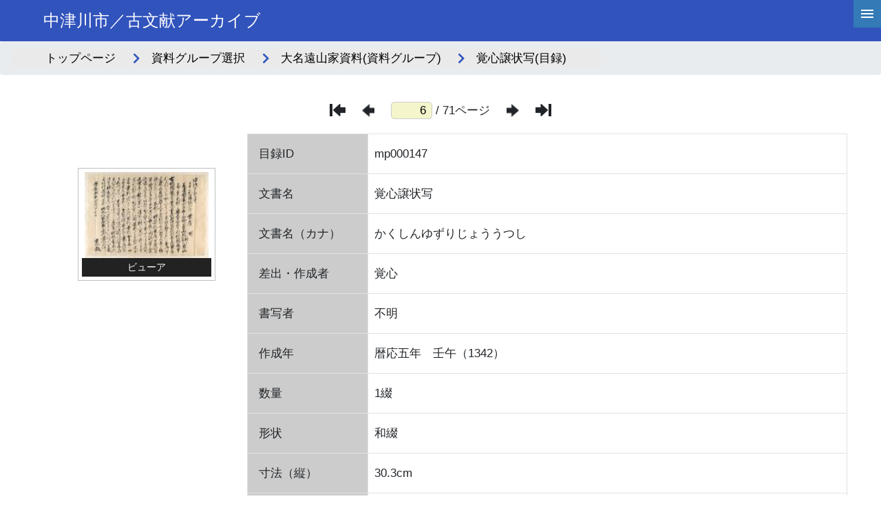

--- FILE ---
content_type: text/html; charset=utf-8
request_url: https://adeac.jp/nakatsugawa-city/catalog/mp000147
body_size: 125558
content:


<!-- ヘッダーフッターのユーザーコントロールの宣言 -->



<!DOCTYPE html>
<html lang="ja">
<head><meta charset="utf-8" /><meta name="viewport" content="width=device-width" /><meta name="keywords" content="ADEAC,アデアック,歴史資料,検索閲覧システム,プラットフォームシステム,自治体史,都道府県史,市町村史,団体史,大学史,フルテキスト化,高精細画像ビューア,デジタル画像,地域活性化,POD-Book,TRC,デジタル化,県史,市史,町史,村史,史資料,史料,貴重資料,郷土資料,図書館,目録データ,メタデータ,レプリカ,全文検索,横断検索,文化財,埋蔵文化財,地域資料,地域学習,デジタルアーカイブ,アーカイブ,アーカイブズ,クラウド,クラウドシステム,古文書,古地図,絵図,3D,土器,土器3D" /><link rel="stylesheet" href="https://cdn.jsdelivr.net/npm/bootstrap@4.6.0/dist/css/bootstrap.min.css" integrity="sha384-B0vP5xmATw1+K9KRQjQERJvTumQW0nPEzvF6L/Z6nronJ3oUOFUFpCjEUQouq2+l" crossorigin="anonymous" /><link rel="stylesheet" href="/assets/css/list-in.css" /><link rel="stylesheet" href="https://cdnjs.cloudflare.com/ajax/libs/font-awesome/5.9.0/css/all.min.css" integrity="sha512-q3eWabyZPc1XTCmF+8/LuE1ozpg5xxn7iO89yfSOd5/oKvyqLngoNGsx8jq92Y8eXJ/IRxQbEC+FGSYxtk2oiw==" crossorigin="anonymous" />

    <script type="text/javascript" src="https://cdnjs.cloudflare.com/ajax/libs/modernizr/2.8.3/modernizr.min.js"></script>
    <script type="text/javascript" src="https://ajax.googleapis.com/ajax/libs/jquery/3.4.1/jquery.min.js"></script>
    <script type="text/javascript" src="https://cdnjs.cloudflare.com/ajax/libs/enquire.js/2.1.6/enquire.min.js"></script>

    <script type="text/javascript" src="/assets/js/font-size.js"></script>
    <script type="text/javascript" src="/assets/js/common.js"></script>
    
    <title>
	【覚心譲状写】(目録)
</title><style type="text/css">
	.hierarchy_tvw_0 { text-decoration:none; }
	.hierarchy_tvw_1 { color:#337AB7;font-size:9pt; }
	.hierarchy_tvw_2 { padding:0px 5px 0px 5px; }
	.hierarchy_tvw_3 { font-weight:normal; }
	.hierarchy_tvw_4 {  }
	.hierarchy_tvw_5 { color:#5555DD;text-decoration:underline; }
	.hierarchy_tvw_6 { padding:0px 0px 0px 0px; }
	.hierarchy_tvw_7 { color:#5555DD;text-decoration:underline; }
	.hierarchy_tvw_8 { color:#5555DD;text-decoration:underline; }

</style></head>

<body>
    <script>
        $(function () {
            $('#nothing-toggle').on('click', () => {
                var data = [];
                var tr = $("table tr");//全行を取得
                for (var i = 0, l = tr.length; i < l; i++) {
                    var cells = tr.eq(i).children();//1行目から２列目を取得
                    console.log(cells.eq(1).text());
                    if (cells.eq(1).text() == '') {
                        tr.eq(i).toggle();
                    }
                }
            });
        });
    </script>
    <form method="post" action="./mp000147" id="catalogdetails_frm" class="frm">
<div class="aspNetHidden">
<input type="hidden" name="__EVENTTARGET" id="__EVENTTARGET" value="" />
<input type="hidden" name="__EVENTARGUMENT" id="__EVENTARGUMENT" value="" />
<input type="hidden" name="hierarchy_tvw_ExpandState" id="hierarchy_tvw_ExpandState" value="en" />
<input type="hidden" name="hierarchy_tvw_SelectedNode" id="hierarchy_tvw_SelectedNode" value="hierarchy_tvwt1" />
<input type="hidden" name="hierarchy_tvw_PopulateLog" id="hierarchy_tvw_PopulateLog" value="" />
<input type="hidden" name="__VIEWSTATE" id="__VIEWSTATE" value="fubqaLqdQjawbECGaJw6swNg9L+fvV7hLRoBQKSfuOYk91ajG0J0ytQA78oqfHHZtDHZUZORi9Xx8dM/MI3L6n8QXs4uR6sd5H1eOvQmB2+m8K40O6ATeIe/LwLN8vJodOMaou6NK+/CzNOl21Qti2XUM6UnYwmrmk2LP+eD9Rm7sF6NX3FWKN8DTaZCrVZF39Z2x1uBqQC7jKY30LP34tK7ygN8zcnhJTfrGje0biefDzNnPh3ImmjwIuCqNQPMQByLSrXt3I1idjFvRSObcXHTr4mrB8HE9mUqc/bngUI1a/AmDEOOnJBchwRrn1X2hbSr4XGss0BKvJPMCJUaV7BvIzmVl9ARLb2VxvsJIdfXWO5TgydNN0dTLQYFicVZP9lSvRsDa8755Jy+zQ9t/vphAoYVzVoAWWwYHf7VAN/YOp1G16uaLpsw7pqi2JIfYJZqpHfTbZ+BOiC4h0+NJIcgmFqD7tR1OxPRn3vjQL3ghwDTsQHtg9V+EShKqAtmshoPfCKTs2xfyjsXIYhbSAGGIdazVK/BEYmGiQbWUGQlwt7QlMjYLe3CE4w1Rm0rnTmOFJ4Su4SANVa6VMJG1ijAnNmRDhg8LSyDoKhZWBphZvxTkz6ZHqWxFYmDvRRD7qqJKuXWsM2kn+kldOnT9CBq61Vumqggg46WPN+wDkviFKyy8aIVoOZOzjf2XCTQSEt0M4UCWlWwK4cwmYFIkIY8NcsuduZ/4611MDta5CwvAlJtfXOZHBLLGptsPB5V8r9ZyKSIulmR+4STjToSwm8cBUEpnMjwcHqiOQL6RyA6L4OTxUfsR/B/X5EdR+tD4D1R+1hLo/9kpirmYC/zRa+kKOvfhPgyqDJmXuEDQhbCGwPt7NG90/OzvU5o1hkP/FEUDni3c8Z63Hm3TOKDRBsj015Bg9oEe9ZkUebphHEj1mPcAyFUZRUJfjNzxe+Rc7yvu1GDVpstENUCx2ZZfWBIPSRueMobONvRTmgaXvVf5qLzOKjsesnsKsXNGae4Vw4yHt+gf7KUnx24rt+sMAw/53zkeS22IBPS3WDYefF+MQ26bRXZ7T+q+l/i5Y5W4i393PTKeOIUMx2QfeFNTQ4upMTANsHFhvxSvvkkYmfgqK6t+tWr7jO8xIZySretov4LOsOClkKag90z8mmsNU2+v0ZhDIWo8AAR9/[base64]/qdfy7uR3ieKyu5sAYPFbQVGGy24ocbmKxXJsKC+bdaxlf6JkQwykPW4OcJyibj3T6VHaAI5gw6vrUqwtkiSodNLUfHAbSGPTctKe+UDM57CnvlbqgnIlm0s2ZWdUzDBvpDskyBiZVbMToA74bGb3+hXnSMxfw/5mePBxKshwodpeAexFeumxr92QH/7uvfxIbWHXGjNvKLCrM6Tcrstn0r+X/seduhW6d9JL2t4wxjfnZS9mjlXeRlJgYWtKRAf6lHl0j3rEFnfQLW8j11eh+lsync2CPGOoz0qsx+7QpJ/nUReRgzCndx9AJ0+QbSRdoPljF+fk5QE2t5KqqamDLmP1edoeIJGGAPm/4t/AaruROzYJiwiFj0Dkt8O5LekUJv4DGUYEuDygRy20tMrramOimig7BTvRplDkQN8QRKibLbJV03aGBcSG+QFdrWnxN8VkWMGvuE0NixqCNWTYhnEAr90QdPOkAJztvROyehKZRjvI08q6xfyZfnEm8GdHbdAdq8PA54OVHej9IfIdygjrYltd4VTo5WJg6bNh/sDZ0z73+tZIgpL45zaWugix/RWLRYFLf45KBRt+zsFrACZ98NnHwzO/aIvJThtaHJ2Wf+BEzJPLqPAJLJ2QM8MhKu4N47QYLZGhz+IRSVZcguvaXXyNJZKGVByVXgbvbfemhh+re+2zqLsGOXK4MA+1BVYZyQ+fAgBIre7TLb7vg+4/zMPzRHW8b+ppgz5YN08HV+D0zL8G8refC+753iCVvNhwSXvpIhguDOdGs6i2M8pw/5MVV8XkwQax2ty1fMa+U2ZzjMxUrca0a5RpG1dGZ/JHvA7lKwu2g3uDPWW1H6rQ4KifxdYVN1nh3mum4L0oKuJOqzZ8mmzc76Zf3158HVdRe2/juC0U+fEsPxB+wqRLGSQH/HnbIMW9SUI1la1wzZ0JdDOQi2MIKmyOxGypIR0M+6ZBwZbzpKgcNS5R0P4vbxPmzhxBXO9urpSNbHh7O+SjW3joJ9R1YcEJbblXGMB4+7IFNeyu+KEi8AFNNHiseM2kZ6DS5MEeUNoGfVfeUilPBgHCAqku8N5sEO0pd4Mr/2YR/NMiOmY2qv/BWbox7+Ka5APlEb2otdbiysSyli+WUTdGp8yTzbs8vzlJDe9/K2JsMkPUbq7o0IRSojWojzCAol5RgPLucnHOUe3OAJNh/MXsUwphaLdKDrTZZPfCk8A8/hUysebWcsgAvlF/2noarB43z9Vygqocq4ckxdKmr042gn6IQ0PLJZtLIJpfqrtV9Ka/JMy4y41KWVawczKHjhDgpI+2pzSUV80VAwFU7auUqZ5KmwElV66MWlb+dLNYy7dIFLQa4UFPs77P4LdcN4wPqgWSX1HUMuMDgmgMIS7Q/14S9sHH0WG4uee9MbJx6VQh88GlAO56UY+dsLpmdTHSq1jufXFLaYf37hiA5LNoXOPZTx7b8IyOd/[base64]/1XZG/LA/4AqIqae8Du3gpIgNKTlkgPwWQrilE7lI4DMQWDia5rAkzAdrrfW6qx8NWI+d/[base64]/fHRgc64AlmI8Jx3ZonM1ZpWx1x7/HwCcR6ZJPcH3xu9jrGrrxAljUekZ0p9yPDAydeHFqlBYHGGmf+40/ph9yfw37zdMeJ7Sqg3USQR+zQ4G5J2DTuoLNRvgw2Pmiu8WwF7J8+Yv0t90EQGCmA0zgEZo1qq/aA5c3Mal6nKc21g+ruzKaDezWoZRADuRno/jBwBhTqJBU3UydyfD4cVloXGdR+fUES/lAzKSm1+07F4HNPkFa6F2tT5vLIlOd1514FqGieFDYLoZRSJlLyfnrNMC8PyCSan/2U17fNW1FCbZ6CyDTUFnfrrpK7iLrnrU0fO4hJd0HKMYpzH3V6Qn+kkKdk2M8oRFbIsSD/U5oV8XM1qDm0zyS7tplbE8qd4z26ogVGCO3fWhkXicHJyrz9f1N/Ov293FaauugI3kxryMVY22CWEih1vZE4/IkvEKSZsrnXGkqEKmlhqm2RFVyMJ+9UN669aDM05HQN1mRRYIL/NPLsYcNKx9OEsGtsjxGEK8sTEM5kwTjAODOxGUOeNAT/Uv7zWnP1AZDdsORL1vCTc36ayVStHVe+6HFoe8KRfWVftnNtOcSXANKNHGT2qIGTpy0RnrlAZMoNV9txHTp2M9gcqVGSPtv4dnuqB8Iv/EcyHIv6CLDK6FyyEqUsWqbiDvsR3uCfBwmtv7sP0clSOSXPRh1iOF5wp0IUA9bK1aeIw621uKSI4sOSmJudExTH81u1yUaGnSrq30ISzrlXXiB+0wtMJBT/uR9+/iIXj3aD6TesGP6l/erJL9UgERZDF3iPCk0ajbxAtMMoZxLYuO/+dcnryy33v36YTUsNJhjoZScwpAvxARWQC3MV7igxFhBnqcXv5Fry/t31GU9msfGGiR6hRLd+cjXWoucal59Vkw54YIpVUW0UhK0CutyGbASEyMZE8mbadRTmgzGEPx0SieTlfjBSmWm/L4EesUBUJ7C32xF0GUYcuTxm31gyZg/[base64]/f/vYJofNI95ndhblYgNWmd4LpaU2G2YTcYx8DAttY/oUGKIgJZEmlys1MdZ6mwYHh0E6ZMneS05qXyUt+ciZFxctXJCgmPQGD18TUe3j2dv+EoXo68Ct4T3XBawGJGMuyj8+gTzoJT6HbYFP6mbBamK49hL5xFbIjsmZ5QygIQUB6Nr7KB56nZJQr6JVKfQi3g7nYjt93F94292T6iRpP0U/UNaY838Bg0ZjXsWEz/xzYeB7AeRo1tHvmuC5YDi0tEX/9ioNbNgzoTvqQuI8J2lXGMacHcVRQx3LW52B1V6He76LVXeW6Jjoc9REuYv3KvhJMCikpEqpnS/1z/NM+wxBA7wYQ1OjbIdiWGjF2dRgrhr8pyjHJDYGqeuQclC9xNjb4QWnBv4EJT0Lh20LRFaJcjNLvhVrYr1k5rXHUXTOi4j+Vuwj4d2u6PMWcS8au85sRFo25tWboMj4yRKCBXsxUUdm0sFDiQExh6Hux+HDZG10y4vO8LwxDOO+nnApdB/Tm1tzibK4l0e6Jw+RIqAaRqcIP35a7U20QHHjeXeAjgag9FQGXlYKNGH78amfwhS4g8EluPMOEovguT5pKKJMHYjH4epgzHWbEHUIFMCxK19spNSNvd9Br19D1a2T4F+0098KY+ldQKIaFhUPyLMyEbbGkpy6/PlkKk4IeAPtPHUK3ZkbnnANNzoWBB8xiYm+tZind6NVD1r+nfWs1vQcy7SgOT8uYXuG6rvZhkEzGfhhz9gGZMy04WlhfkSx1UV/P47Wv/c84kW3utSO9VAb8t3I34hPtn/DrCsmMtZmCkF6UseElHldDVPoMrqVQygcxx1JWP5Zkt0+cFYPXNOeFKknfZFDrxDXqtjulUf4xgFer1dY8leYat2R3yyNoWt07R2O6ryw1EN24uGuA9LS5NY3cK05ufFtvTkJ+q/n00z6eEeZRnQHJ0SB/1cBeZcLxE1UkuLl0roLKdCBeL9hJhOzPOB4IZhnJtnUQfgjacZMYZYQAkS3qCfRqFQoTvb3sy9pY2/LPEpCjGLtxjzHEtJUA9Ca08bFWDDYMzatCGEbMfv4xPscJZX8LHhlpDTBpeAQJgbgLudBebdoV9FeCPbqI+QVgF4+/JYAwQeJVSw8tAOuVdcj31O+KFy6b6YE98oB8JrDv39iXq9CvS44tjtu7aDMLA7gY8Exv/ywJwOO9JT15CXLkHpC6iGzjGpKPBJVjJJL6dVQEJPv9Ax7RTzXiEaBG0ktFnOYXZF7lHD+E8q+KxisgSL6g2GVu8uc6OT7X3wPJSyf8fo8meIgIRLr04XBbT6DQb/PFnN2ChaC7C6tHpaqiElFUElO8unANEcjLiJNfxNDQj96USvTjDdAh/CgMhoiZHeTsJVVKrq0vcRPbxfq31y+0zPcIz4guBe4gTO9FbjjQyo4J86TGy1hzC3UeOPqsQbBLoOuVw1uPaBt2sbJ9vL8Ml4KCWc9zm7Si1JQfUOT0G3SJ91vPi2IelwawiS/AO5yFagNS7EiMpoitp1cjI+fH+yRmFOUc195XxyABWq+Xt9H6S0EsoKr6nYdr87yJUQRSw4+bF3ZPX50fJ8Vhf9C2ZGRJGzvi6W6so9aZK/VDTHZJadgDaZ8VUHev+lhA5I5ZfAJFrjjkj78Py7K1y8ch02JR1S4feaH4uIiAppta+3H0He37EfJlBHmF8J23IEf/OZMQiEQa+ah0UfWCeBw7oWRyWsdhu4R3Hy1ksPT7egbR9slNnaUYezXm/LJIX7joL+gTAwH4Eub4UO3V1Utf9XsKY/ES0jBtbimsfm7Vc8vLz/AWiZ6lKxufy6MdDiveC9y5LzhLL2nFa2hh1dxmhi3FUcBBwje8VrrEuGFRgYyO7NJ9knqxvozaS/62bMSs2vlmBJO3GnFNHs/xzBQklnN/jrnFulRvSBNEglKnYMOj1ym+WLFROXJZ/G7fe1OInHM4WlOUmzZBaZQ5K6oMqChyaXpeTI4NCmCDHhs0sji1cCoTWCjM/t5WMIOPcdJD0AUk7z3XeqCEJKKg/RE/xACbkBgoV9mpjfJHp6sGxFQb5UsNo6+mr5JMIHlxQBjRixUdOk6N8ttekPUVRHDNMuAnAMss5X5Aol2dqyCbuyYBEYcqL371qq0WywRLbVlt1wi//fXl1PWXIckrjwsZWOfQ7iPQkDwcVtpWGIq3Wsafn3QtoXgZ10bNovmAnISsvWrK3F2VrrOgnsP4HtFOv8FMe/OGRAk5hANpWy+axbWqcL6sNWpPthj6fuy9iftoT2Xq+q4zYTrwJWAQwUZkcZreNtWTX0p+ig9co6vq1XNAR4vyFO91A6q2RS6tgle/Pd35aMI2OeseN94jH0K/A1zQNOwk8Mdo163XTDVtBcs1fjezLHzU5pYaRBqoLiWyZZMHD+0b30U3rIOpwaMNIznOjYh82SGBDZVM63tCAMB0hAlHG2tQdv5iC9fi68iPYLKc9n1MW0WxWNkh/M1Rsl5zr4svCf+LVfFAXHHSZQWDk1TwtW7w+Z1SGPla/NiD1X/J2cT/dsJP/+oSR7Oo4u36K8Td0YgemUzXzCalVSnXzIbDJSdJeNjYuAeCiL/Z7pSElzPupnkwD71XWg8qt1arQaoi+L/g+oz2sqYMl8Gfkejn9ftSm9YxH2oXX8qnwoEOvJbODIxj8ycGKtfpoISi4lDEb144gzkyD8EOG4C0+WssxM9K3n87jlk4PPgMzloXFmqgD4QCYwW075e8wMcyN/TbLEFCRtU5343FZyvpK0dMV3xHCRo+n6de+2psdVLGLf5pebiEgrJh8rGJey/uMiP3t9YM+/z1J+WRWkIT7jwYEpn0pFqrwlbqk370KxONPLpCh+lparheSiqSl+dPDV/rX68X9mhVy5omR0CqKcNrtdnHtwd5gevXXubeJGW5X/da4HKg1y2GlHccxWGTmQ5qEI9g2B6EcB4CD8ilOQG9/CrFy9VaUXTURX4yZEmh7kcE5pTpOmAWMti5JBGzvk5GkQhPVIJkzIevGr+Eb1mo514GmHVwlNQu8IoHEC8FyuOyOB8cR7AvN0FCPnH6MWuC7es9UAAqmFIqm4eypfTrkhLciAF48uFD0c8dol/[base64]/qCtMdSDqZ6yx3dJwXBIO3fHiX9h6eyvolp1UL9V17RMBAEZt1cenIjeI1eyMYXM6Tqscs4bAO9AL7WP3CHMPrn9XFpvTOgs74/3TFyaYjvpAN5OrNePYyl1rjC4GW8vpcTj548ngiWij7MtI9hgkoIa/QmYZKEXRx3ja6EB9IhrcPBhyfww7nFA5mBH3opigOAke0+rDr7whMsa1+XJQbBme06cslkU5TX+8fs5VZjyi/uC4n2vkuXRZF2JL6M/X4UkRkm2WYEWxwd/muE+5BU25RCxhurTOylOLVkrS0pReMkzFvJGqCJ+TMUiWDcyLQ0qoayOAoFNVoyWguaofwcmKmvlr0ddls8gzZOoUrLIHvPJc/ReaDEPlQxigbmcR8/P4o5fN9/7yu4kaD94d+2LSbip/+HfyxuFmpR7JxJvr3kwA4Hofwr0vbwWGaJfdO4EYSZo36IvWXi/zDGwe/jeKcOLeejnFOmXS3UfbNC8ZfEdhsuN5NIV9rVIxZvqDVrRjmynH6WLI8xvOVExVFS5L9SextxyFwPvvgGcHffIIu112J92Wv/dRaw0I/qvuxpwCgSc4MXM4dS1SSWH1hCZz6HKCEjXYolySJ7urVIPbURvqKNnKVd/aPyXjE0Cyj4/mqCt9iR8OI6CRweCocjx0bkg1lTk3yPrY3+6OoT9LH/PzQvkcUaG1oS38iXAkXwM67OD6uIWnKDJo2pHHKwTJxTyWqtQdwEvfZEKEMMdy121hBtGf88sLRgCrxQbktbDDe43BDFML0O1Ul9zuvMGt0N1MM5d7IUTgZ9EMiwD4/pV1DpPCG6nVTFSCM7h67L8hVIFl5ALMyroePS0g+IkRTWivBOksj0ZwnriCsveVnMJtUlWPkxk7QMXOoljlXLEorhZ0n4Q9sqI8Z8nwtSqhMlxnR/hZkdbs3nXez5SghPoJM6IQMObuRWJ1H2Hy3BKFPzjKTox+mhJPeeAp0XWnLIEF9zHk9e0G14VQ9x5tT22Sah86UZuoVXf6r3nH5uDDWAnfxPXBqCc96DcDcoTq0E9Bgf+2bO5ohdrN1ieHLKRTW7h1rixrtoIaQRwSlRaqr0cGRDw1bp/921+bXTAPKyu5v7DtskY2JC3Foi07K7IIz+9glz5WIF000c4lKMYa1ymUeVIUGCJWSQyIeKaXLy+ZjF3bnv2Rc26y8Mko2/thg0HUXQwYtVKkYX0cwaFnBYAKEzs3JG+uun5FYLL0eVCKnCct69LottUwTJSzcJjEhIpFQVtlp7SANs4hCz72XZt1HPz5+kXv/YImKquRGznXJyj6lfI/FopBmMTf1+ppzabV1p7FsLWjxpwNuuJU9BeX4nmDZSCAHx16aqD5KK8Llls5ssI9/4XK1zst3GkxA/pJIcJi8bm0+q4fN76NesbKsD1o/IsoUcPbU4GKfX30//XS+gKzuBgDdf0jkiitasIe9dtUFoewiLnphZiBOFE8F3U/3DFMjp2epcXeU1nZgbNA8xSTeMVaIW9PfSGrBjuM9kVx/FRHGPCslWdQ327cU6ZUXxx5j4f0CL9+7mBri58LArv93JnfbyrAhg27WjT0+HhVoX9AsenP/3+tPBg1yud4H/Yt8jjJEmc3150GhHdbeteKpC91n9FI6htKHMMYCiIdOxQ/twE8xN4J55/DjHb228zPTvpQv7kAXt3ur6oSWNQnrq5FPsqYPnoL673iDgJkklGXJW2SzNw3H0DwYzizqAJTea/tVWJhggU2hFbIhHUCVythTFhU+kqGbtej3/geSQQ0LjjVfxgmlivd6IGXQ67htqzQDCbj8+p2kr8wq65adPyd5/6yETkseuMmRBTTsMbKcTEGAoJ4mI0oFF4prDo1jiV5dxAEzxLn6uk/[base64]/ZIBpUSM+QPwvPjpYnKOPyA+i6ysesRK46yT9qICT7S6CjgfI19xUYRk6KclhkotjInmA3tvmP0AR06fHpp1nmJrpDGVyRHd6spmTDK2TL/qSuxYf54X50HIKQA1zgj63Sbjdh/v23KDLqhBSUXFyYSfdNnQoYeBc/JPiSWlVdYW+KeTQL/6era5UR9qPRsZMr3rvyNdyH3Gb7Uu5puhQ0vw+ylm1OdJDvBD1hEmZge7zGIP//hDE4L93P39shoxUKiAdPR9z0sX5QMK6D8daE+CX+4/04MTv/vrQqK7CXG69CvDA50Z+ci+rGg4WotZPgXX63DP2FyNhidxGxEcMwHbG/o7FPKBKfs5AwF72fj2WM4+pz3x0Gh7FYYnFyF6l/EpTPBVBdHWsAAjuJ5wdPdkXF4Ixbpp0JiVkCcpbbmeYz9FaPuqwUwN2sKg/UBqksjqNPo6vSzM5Sm3Vwt8I0rKRnOEMJJglq5HNTFtyRHCYcMcwLolz4EVrpd+/Wm+lXDSjIsxk18OwSn1cC0hgGLyvnGitj5QjsF+MTil1wiTK1BGQAUwKok9dediCN14+CnKuphK4zaW0j/wOzATitdP+qoacNKL6PWLrW7t6NBero1KBDYSQd4alLSD3F8aypy6WwluwoHLKyI/1xK977ujwnWIp/oKlE8lhkQo/mqjGrWNRo9gXSE0/[base64]/C1ZTHHUMSymFZWJ9i0gCB4xNOiUjJ5l4PsV09cVZ0r92DfWr+cxc5h5BJTqOlA3dUROr4q97jAc1rdGh8AFLzc/74YeizeTRdCwlc64z0VjCtFP8K/43Ryg6NAvz9zwyaCconQ9NE2sViBbpPmTK7h00/RPFReQtD9y6Mtqxyn2FupOgXqtUYqIWS0HY26/6bXc1sqZo8ta1+z2c1fdSGSQZenc++K9uwX5qPJrLSLlDvW7AIGpdq+mA8US515sk3s1ze0WcsUZ4OUZlQ4+E6NXAsF/YVsHFJyjW8rHCp/TzMaVUQ3JAlGlE9k/GcDlLsH5320iXbBDTZbMqS8TK0boVXCqD+/dOT8ozfUZWByJVLCnqYmd5/kE9hjj9HeyX3Ek+vCYoan/lynC00XNDXSHIHWZ6W2eApBXlx3r3cWC/sjYJ6CpyvnU0i434F5szxNAO2hzPeT6ptXzx6KKQU4RQREbioffsk9VGUzEx93WoSRcaVS9YcLCraxbBej9GPHXvjg4USX3EDRaP5Dv+Rf4BfzqWpeLVnBUEL1dZ2gP1TkfWCt0ACdx5cOSYpgBg/8J9HgAFoolZ7IMbLte5n2Yigqgd/EYAEjBo6e4Rssol6l5xqPzQ26luVmsIUlUxSOr0hinB1Ti7e+1TgWIB8/wF5D0jtnpS53v3gqWzulSn7Fm+voxpEAUyBj1WA5GZYMdpcE8XGJKCUD6Uqn05faHlFnnoCGP3rqzaq/ajGMYLQRANBnImHGrbS6qlkeKacvOcy5ZPGlZo0BLUJ6Y7lSlrw8zQN0bYBzXvqypSRDOgIHmwpr55EETRSTKyGsCRjslPlPP4xDn9xLW5HD+FpICrCJ0pVr5ww8nKsS+OJ5uAHrZT1etLIQGGqoN0ICwEf/zDM4SbJGdKKQEqpwt4oXZxmE776+IJZCqqmbHrhJURzBsgjnxFr2N3TNkrk/T62ffsuhLpG+tSzolGNZCu++xaxksYLKaQxWuhjPeBKEuVVYcMeGY4qi4uefYdtA5AerLlVkE8gHjbLvKn2XEZkY/52tNyTkCHzIwrA2aOf8DKZc2ckIYMSqgCRPtbtewhkZknBfBn4zyEHtTGb6W+jYoaEzEhmBG15ipTmDRwS2klh6VUI45Rqlj5v0hYphYV/2SBYKeUGa4iMdl/k1PeoDeHqM5PXCIhTfN9TIknBqaozQEqcDR4S/+lG7Dp4xiBIv3j0K5JbN776zycyivIv8m3ipeU8CKq0wVcxwYLCPa1dAZEaPErPHk7vVIiszmo3BlUpqzQSKbdD5SBlakuzqnMNAVzshCPWDNCVF5Br367II2gLPzoRlkgRU5s0vq6xKK3AwVWnqJB0LKHUk0I28Yu/GhdazoXnEzmEsUgR2I8PZQVVh4MdB5HA6xSH3fDih82MGDlzdTb+mLZMW3QsMeUxj3KALRkilAp/coj5ZbOrOlJtybIkVTFxB0BTIGHH12woi57uDZ2AfUJvcqvzfTahjG5D6kt8Zgpc07VhKzKvn9jCKiJ+Fs2N5jtKP3zqEEU1CIdwYUn7T985qKkogIqHd9VUgWexn/[base64]/MQXgNChu+COr1SPEBaKv8HzQ4i/aQajcQqct8A9I6DCx2zkMtQLCzqb/bm3lpBxXL8v3A2fGtseB6SnacGRXCsoKP5OYk/9JF36Dlh2VburVwh77loyNf+KxGcFgTJBItqxmspoQQ8DOb6tW+hpzUbYj6rZOX3WfKlYUT1VtPN0lRT1nxHQU+Yv0OAPPPy23eJdiCwXKR8vzfi9wZJfzxlbCEctxoz5+2bmlbXFQlyTEC04yCiWbpmiM0ViY7x8AVhIbjNCW3POi7nHpBTw/1enofp276dZR5c61K3dSJH501YdHAeV5Bgf/vd3Sut1S3o5LdJJuT50jIoSApDclWwkefYdynGkW91WZi9tvn8w0wHAT/wkmy7A6qLtrG+G7trB7Xx0gzkCco4jjWY3g/NLwzJ7ern7enBHo69/yA3q3feGrnkvmuOpE1OiHWExmz5kW45Pja8U/LnVImheSsaQRsNJ4RC5RHpbWyxjnRHjO7Pqjun/rVbVmZuYqSbe35NEX2NUkFnzc5Pe0srOHYJQ8AxT8OLww6ZIiVyI/8JbvDmULXqQUPESIaEuOYkW6Llyi2E7r/8JDt/3CpTJBnOeiTl8UjjWT7YaGW8eZ/GH62rfsmtwLazscKPAnVoGKc6QuOW5GPhWDz3kMBWY+qSCIU8DKmkULw+cfiByx+nSh9/[base64]/bHcdGOLObBcFGjNyWl+O0t+n3gRrcR7EJGHtMaQ1dug1m90ytJ7jCOM3X6NlUKDzs8K/3m1QJUdi/Pulm85tenWvSrfNr3L09P6FMiJhna63Zi97Jt0avlql9MBLkr5kAlTgbx6jUNKZKLOF9IS1Jr3pyOGYPNyb+I/50iF0Z/jHAG0uJ61BdGvvfjaPeXW1OeCO+RtnHThNUYpTxbwG2ApxbGY2OhyPi1REXYtiAa+2DiuovFtVQ28/Ty6NuwEmepEgHOarbpCCPzhmcZj8sYLg0sdTy5N4xyD/Hh4RORi0g9czYwQsCaK5yRRkfnzAU81rvdN9Dy/vr071LEfa/UWt9bhsxEbgk5P9FLYKJnk7TA7Zk52BaxbmoI0NbvOWr7dFWj00ZvEC+Q6Bc40R/[base64]/woR4lueJ7tDr/pAxESy7sGdWCiFK8pYbRQZvjiVib3NUMekoth8mzyt93RysuzOzlXejrYVzD6IvyNDf1IyPQ2sPWg53koaMEDRfvL7AkpXbfXrnXlbwWnKGdzb4hwsNvCsd91Gcb/lCHz7pXPgfrMeEDsx/ZhpRIV0e/nAPZwdrCwGKMBnxyhmD8+aynS8wCXNB9sxhBr78dJ1a7RWMwkOz3/2wGK7FW5MzHAa+AjmO5RztqEEihVpZ9HvMWJx+3KwgjwmDhvnWDBGh1RcWo3iAutNL3zt2b+nxI4TkwP3GUr2gXMwCWcyQE7K2W0gVPpQa27Nzt5bNJBKAJBk20xJsVDJvSJi5aSJJzBjq9quUTZAfP4FQnVRGUWHeNluy6ubCm/[base64]/bNNuiec/ulsphLbQscXK/9zIXs2U2CPCC493Fg8u7c0115C8IdRwRtTglmWtwqqzYG7OEUuwKsXNn7lrYN7iXjBb7R0PM81fto8JX+lXBnxecYM3zs+xK2cQh8nU0XmCcGeiz4hCyjLaF1k8lZFDRNGtjWBxa1Ow+cMOaK7Ybjkb9oiNq7WKd2qPcPmzK3eL4B7xrj977MaLAd0c745cvw/4AJd5kwKdr2lO/5pLANSJGHxH90nZbGLWZaHmaDh+vm0nAvyTr+ELdx/7zqtW8IO7kT/4EYWAL+A5P3mza6XJlVZhRmZqZ5Rv/1cB4/[base64]/NGGJfT7K6nAdmHcUfQJoCT6NsX+PBwtaDT+myenuli6/TkRkE+UITZDGXtRhmWSuv5nNHSxWJl7D0vc6THHMKwyo2fUOhsbh0ya5EGiSVcCwFaym3b0voG9nqwm3cXw/[base64]/NU2jaavz8k1uflEjx0Rbl5jPbh6hT+4pdg055uZufSmePfaHATwLy/MUd+mJ2LjswQh4C3e1nyb/4CK3Q98ItapVnUf2poLa4/c0Gn2QlxUfRDJJV8iH9K3fqnDpcCrI/[base64]/W2i70RziZES4A/S6qWq0krFyQj3evmRcUPN1UHs1nWZTRjzraKxLRCA9dtkpLwobKgJZYH2P/vCnF/apjjtn3BRVb4adX/u+8NdJZLhk04HHix+F2UHdVbuVA59gt2sfPw+Ij1/5Bygt8aVRahOXOwJG2H1anHKwVkwAPrbuVzk0vDER1CB4/k9WP57C/G1sDOdyqxxkGLa3sw1zVeuVdbgT9vUKaFNkLYRtov2QoPOKEUqG3uppMdeQZvfnStJxa8NLP/[base64]/wQFHjkrDyCrddTiU08udxblal2Hep33QKwXvCnQ6/sBpZnGkblKvnYi2d0TSgUt0Yt/IJpW34Nk3TOG7STWZsizp5AIZPi0KMyhu0tSJUjstJJGGhsH+i1FxkoIcTi3kY75turaJyUPnkBigwX5MYSEdV2vI293khp+NxflUNzEw0XoBomWrvxCAQeS77MSfm6FksUlvPHc14EPyATGDBiCcStTMc7B3JmFeLIz2eunXPgpRq1svfq4E/4ZZ4gEf0fbFQx9VghwvHCecL+9rfh/9UkZIPVaRFaj5MEmSuX2lrRG5ZbZKl0qxwm44COZ7ge9iLhs232TI5sAz8Bw3IFaZRBKuOsDa6DRcNfyfFQHj3Tc4+yymVaJXI9yiVnhfMHjHEMRhN0h0h9VJVSvpMUePTDoJn4wKVZ6wZcsiG550P7LMEKj038gQSGVg9ynnM9/30V9O4JJYQJezn9Znj2DGDuAjmMG/1aDW8XXJx0wctoAOZgDDxsC5Fvt+mWHlS6D285BAbBpQnMcvTGPcKk64oqMXIyDd4CjoEwt3bePu8Bgt1/BHdvOse0+g/axPsiDqaRwpFNWSEqguEvZSyeumtSz22nHGad/L10rYhjJEafCzXXFCYhYkb1OGVAlcMXPv4hhYrfQgSLMOnZHVIM4MFb1zG9q/DkcVmw4kRLLL6TdaEfiw4vE+26PjW6m3S3bmN/9gtYky7mM9VyIcAQ/Wp4tz0Rfag4sRRD19HxmncU+cPFTsigdlzsY7QzeRU25zerGSi+YmSDwHgLhSnqjrKGC9vnJ1Kxn3FZhSu2NTayX0yCI8NggOTwJ3OG9MoJQ6xgtO0MkVrdbHplgrBIg60FnXoO/pziPjy/29ga68Q1U90YG/9MAZiR7PzkzVr9vyd0oSoVrPf8c5xJvo18L1uaZCiUZU6SFGf7TExvmVG+i1Jh+zcgAJ/y6eJJZpKyZf2GLmfPYiXJY/Ps91grT7QJYaYkB6YTgoF8g0PnmkEzYKoraqPMg530dvwzgbocX6QmHTppdrjtWaV5L8/9tXcEcV11ZUYGBCK0+OHkZOasqG1L2V052k+rjjPulJXDSt16ryAVXSSZtJJDksKT4k2WwwHPEWDMULUEBbL03kpVReAEcU7xpS4yUGf4UYV/vaDM3kwVzDPhLEufMGajit4NWZ2YmTowQ3Di8+FmNxqRO2LdKSetf9A5b6FUps+UyBvYiVT+b2lGdG9zpgqnrJs1gKu2fiJstllc3jna9LUh5qd1f0KC4oUaWXMAEhpDKI5gOaANmgLcHENgHZvevnQVxPnGkOrdrs/dw2n+5XsFbZKxAjVzgJptC1Z6TomG8LyaqLGTJxmvY9CR1g6PrNR0kbAWLXcYjixA/L4WgSnIT7tPtftrjyRpjM8NS3dOHh60LIMccta5kzNRavt1OKKQJ6HF+Pf+yYBvlyLDl+Yvqgd6B98Yv5oDxn73+QNB5d4/nr3lwVileK6YfJzq3hUiNm7bSDxuxCQZ61uLag0NO1BvyTX8lXhyTB93FP6zZduAIS+99IfdPRRWpDbWCrTJpbY29Udiao9c8TkkuILxsF2i9EB8t3dxwrE9eRadvyB+WLc+QgId/xMyfTRM1u+h+0/G17ki3zmG5tB+XJ7SqiZYQmOwYpa4HxJvvtYUHdP/YmDCNUY9X9qPc8LPDeTjDbbrNvFccB4Z7RSUDYsenpGjjQXkKZ4j87gzHSOHp2Y9P4YbGhivFFYspKQYHKC5EdLu6Ccw5wTkPnBFJhplrN50vwBWMaWWElah/Q/hylsz5ewbYOFzoRhMxfDO7G82gvxWzYSCAfxHdkZNftRkpnBtPuSseMGaTIG7XvK3sJIr4XO/Tv9yczA1Zug8zv0xaV/T339+KohZ9KhHbd27qKx6J94j70JA/UQxSrJXa5X2pyuDLU0xaCGedcdb5J1yOvAVkBY4oE0+PCpD9cRnuzigyHN4a22HM+Z+Ej+LLwYRLbNgiv9slZaTeCVEhfQoKW5L05NS34E10HsLUmZEj2CZuA7dfSA1pP2eXBMBehO5r4vfLghusBYoJ+m6Byd2w0xhdbOJJHXslCS+L5xqPhfJEGw/mMoumFRmKa7AVHa8ZmRiGAiVC6R9gogoAQSN/ADfZaPedZe6QlTvjfVmTya4wFWcIcdyMFOz9BYtavmU2u56JZ51+sdgm4EIpABTAwN5ogzGj1Pc87hda+Ne+OD4uUBVdm1i+fXXDg5zgVeNtqIzWQV0Wc6zYSLIAGCTed0AawwUMQs2S5/IYimLg3I2KknUEebK8uBmfXG2lfojMRSX0lWxl8ZVQkmQKPMebmhNUTpFzSf3p6/7sceqTeqiY0Z4Bp/KlXtI0npKU89yxJL6l/bckrNFZukgokdQwnYHpDn/uIYZt4IJM9H+CHccC8FhHaINbh6eiSTLCy+YhdrStn57xNDg9qnWL6aOtEMVQ8mOF8gGMe6eK21bcgMeaMrt4dEVZgb65HJZci1ulwhPJI882xFh/r1LosV+qeAl9m5BfjnWKQ1s/kzgf1169LhXkXlDebtv42tR8UmkTESC/tqKCUhl8n3sLu1EiztB3YMGGHi8KGQJ1OIOv08bGy0ndmOkNqFatNSKGXjxMJCVuuqOJgG8czAh8mPQF1P68vpn4S1TfW60BJRcyrL3jaipgWrWbvmUVzdUAB1yClstmk1bn7vvD/Jj7UZD64NBQR+5LHPgcozAvX47G/XNjNyXR85SgwGEqpjjXEGU4HcO4WMgD4Gy/8qJpqma6fMhprPVdcHuGWebx5e+wd/+NLmvM828A6pW9EbecoRblTzaVFQ5OqrikgBR5xe4uLR9NncEebMX6+ijYpmLDXgLAc9b62zg6YVkis0g7816qjwBxS2BUYcjKSOjkjbqQc9W/ccS8uBD1a5gPJ1N1kf48Qkexhaexf6n6hDQOdq26s5zlfYJjQuU2jTiKYCD1kAmh4FK5Yhpbbjk9+VGp3ORk+QxcgE9kRUhbG1ov07LYkYfqohMHIdME8v0+vYp4X6hSqda4EuA8TYFfQ+tSfqLQVCQ/xf1XLB7U5EoCaD1aB13rczvL1EvBRk7y3PgebexBlXXGSoxAK/F3ne2kbQs6JPGTZ4ATBcq9Zuo4NLl3YDacJoWRQjVXuPyRlFfiFdDFf1YhCrTuzaIeoV6S1vLYB8J3ISMF3X20LgzjrPUE6EqqFCbF49EX8KNe/qgfplni4EEqibutpV26RA0fo9SaYdltpPwXPkOdCWnYjkPwUFb1VtozMTZdg2DHJ4tsF2CQQVBx25vZ20tCqWTlzio5533fd5OlT+w+17y9jgBm6zPpiWbzyvvV76stRmHO7ZtN5qrReRrtr5+RHdWkx8eOh63GrCHWsjCpQDLlEqHGTVtt3DiDjbthl6Wow/lkkOWqQBWSRDaqhV0WYCHlSbqGvl1hUmdi//AmoXyxouqXAMctrcml5LURe5dWXV9PJzG56qK7zuhIZoZn0OQntGLEdhuZ6XOGLSY8B6f6xaslq2SCIL/6Nc9d7k5EZ/tbs8BwoJK6O7wM4gAyx4WRfkQkSSP4Ijc0OnE48CDcV/uBpmm4nRi2sNX6wNGcliYTva9XMAWrrGuLcz3zDT2QCxTBu2NmLYbiF4yoY8TKZUimr7EqJQC3MJWBqZUs+NcoV0eSbgGZQP+rA5wHsk5EkDAS63WXtwow8Q6OrjTOv+WtEC1Sf38e+zIOr3DYLsPgGiIazTSt+w63AFAf7bcHYwM4LNu/MNl9uJOaI4t5DeJNL8ct2YCqoZDwsaz/HJf+GfLS1EcrFYkbsYr9VSVGOR2EpmzLw556iF090Yq1t0WRLYUw97UUKVIGS99Yq2/KMM0uwQoGqjDj3iK2Ry9a0PpK8QUeabfLsWTnEOdZoVHMmZUBmOIDUZX5SPARAHPoOC16ev6FVrlFQz0fs9QZhv8F0k1SM0+XTXVLcPgNkgCIEtb3ytxpI5PysK1sFjP2HRWOIjPl79J2KMRb1eZMfNWkp8/x47z42wVAfn3fI+z372YCA9PyDbnngsB9xPd1RcsSDqch0qVVrI162PfegqK4lcENOFmOg1J+v1gG1Aq4uU41hy30uHdWY1Yq3Q8GGntH+Izx0CKbD4sJvGm6aRUnvudxRrJ/opG/dxXdpoSZymvDOdvU5UqOTl0Li5mHNLvSVbCvS/brkRbbhd+SIa4wA6b2A/ibQhPpQ9297cBDvNHiE+ayjScp0qWnoe/DcTLs3HC3+LXR4x82rIp/lxRGhjaDsXT5igHgUlNco9/KqbiXQUDbbcs///5+nhG8P7yWbhV2cNycDIJHD7Kv3Ae8Z8mEgZBXQmjiHqTGBiJXQDuiF2pPkwvYi6Kv+staq6o+/qe3KEi/eqIWq9t0BGQVCGQubVe12gMJzcZf0iiZqW1QUyAwsxLhxwLhJxAKaUYLm/giBi7/mZouvDi6Z52824nr1PCHOKxcU2GALu8qojjB1OApIGyLI6sGRu3KgZJbhOB6K4EgZK1Yqp/BpkNb2aWwCFhVZa9NkN7OMlze84efFPzsD8VUdQDoccKuGaEmKSswjAZNW9btkTKwqTYK53s6K9C0nLJHl2QmV8dDZBHdH4RgMSih0oAfvT1GSEXSRG3aCi96gdH6jvxnMC9j+bTSibzWmt2e67lrBoCK0RgAvF5QkAq/0pr/X6w1T/j7QKb/VyX8jrh0kJXEa4nkSoLFSJ/kUrxjBKD8MSV1XGYAIYqS65zaAxCfzoSittl0VKYKpL6aF69JFvH3RLiMOT/rHStO55wIk48A8QLOIMaZfNK7j4oILlmVFI7LvsosRKiOA5TbjNeSlrTSmdWo3G3roaUWKybQt5e2yYDRZVSfltPp4wg3x9AKfimIYXdd1r0NdTu9emnsuSRpVK8nYct/Hz2rsoTeDXvvDY9vvPuCZGk+Nd6iDOFDo06Um76mNv/azR9i7zKLxF139kN/SZS0LU3AaABbw5VvQ6l8Q1rR/o76WFVxvtqFqiVLaTkOajWHr26wmk97usdRsL4J8OL+IrSxH/5j0X+dpgOE//A09eqlQFzprXjtdXBpQ5EWBclGkFE7XrPpnxJlOS1Idx3yIksJGBBuI+yrWfhlMxLkoDQETIMOQD0y9QUk7ES8MaOcV68TvEVpXjSUe4JzPWMFvKDRzCKH+kCkAHZwbhVfdnOR1JiyQOarbG0IiNvMvlClVg8uNE9Om0nOxrvkcM+i3QivKvLxt/8RhXFmc/fcBSujNQzHRW1kJzuHh9294V8pWxRM/oonHaxd4i5qtn9VKEwie4STT/8nXc/X2t+AxlX51YV/5NDoOGH38AZE2kFoXOKbzWBO4GT0PaAPG/TCykdA92dTouQGv2AqB5GuVft+LCm5jfU01AZxh0fpM2ukjb2m3giC3Z0CqLOzgeyQtZeSQEcmTxwn2euPjsa+waNIJkef2WjPk3t4Pl6CqPtG4V9JH2odaWIWfKsl2lbih9dg+d13O8J27chjJX8YhOxDvtkpt/lkqVf1S+ErBNtt1QAZQh+32WrV2jnVMSZY/vPULISl5kh7ss9A025ndcCek6nemjgJYIbrnVJFAZn2FyTWXlRrgVyeVMVlxiuthik3JYSVEDTj1u1eUTBZCD1xUVDP393dBcHZRCbw+4c6DWYw/+W83JcDxJN0tkdqYWUxt+dw/vKZif2TihcXTY18goThbhMMJLtgKm8+sTtSLSqAH7iESCU8jgN6mQa6N7GvfRh/YeMuvaQFwhGvXCsdS5PBG7vRh2bWhxL9kt5/8x93v1T9/nUIqfnszxssxSdQTJXNDxtBmphgRewwPsrFilXJP+MTjVazowmS6OqDAFeyqHM2Tdu4V845EWTRN5AqypVzz9XEXLKz/[base64]/Y35Cx66be1eODkAfpjqQGp5sYnodjnt0R6UY9Y0hgyhfw4g2J4A1GwP8Wisc7eVrh6ee+QWrU55Q9G5THoXzhuYunBlOQzinbzjg4yOD4WmiR/[base64]//ICOBd9M9Bo8U58N4pUbO005zHTdEo9pRMFRSJHP049qa939PnE5FVQ90E9R8xbosyGpamq9XOJVP/HroTtvTWzVuk0P3hDqf6O7MhqL+Km90IS963xrTbJZn7DE1v1ihgSdjKuaNbeNwTts1gSKkpvnGgkWZ96UpGJDKgPNxQsstErQhAbkVI14dMQ2fvxWfzoqE/h3ru1I8+0Ky2gl/MlfeCyeOOzzSy7b2nrDmWFRpE2bLYheuCK7yJfM1udhMkI9lnMn5ANxVIvubtk3719Gp5ZhjwCdnfiZV5i7hOfBKBK3cV/KK2OYWzcxFG/frjkVw8/[base64]/PrwCDtD6l76K45QN0KIFgIiUuTpk/7lJyfHrlBJGPoEkxRKnyJkKn58I84ZXaG2m4ALjt8g2Fy+QxvmyMes0cOuy7YFfj+ozodBFrqg31f3dQPs6ZVM6ww5a7oKW5GaiQrEb4k9VQsYmPPnMYCbh/o2BXegvqskf9mW+mHXTR1eHgbDTSrnnBBeysZ9KN7K6JKdeynKqbH/k4Wn7jfgClLomKu5rrPaCYkg/KNjk+TDCwJmTT1OHxbh69BcEaJlohuoSkJqDDTSgfdAclDVBzfH2tp1hgSNBLaHmvCtULK58fbmomOZiTsMZve2MwxkHLoCdyxcnwtLuYuRkVwYEX/Hg+3vP9fTqgxi38wJrv93Wd9JewoWwv6ssLjOZHJF8kdShxX8TvqGCeqQOulyF7QyLq4KoJFfl5EFnXJ3OyT5yZ7wsAygff0lO45XuNeqN31Ik2ipE/EMA91ihOHKQc3kuAWG0kRZeP39Q+3mYuSKHq+RM6Zh49hzeCZIWGi5bigpZp16TwkLJq4G43mFAuFhao0cqN/vvHkPgA0yrj55YVaBmWp2T2d2OI2fBEhVmWVhHsbPgW1t4S79m/bQfg/iB0U0Tyz2a/UJ8QQE7kcvGUZw25OzdnIaiJgeI1HDzTd39xdEipvlcXoAGiIwl+OWawZn4ZFa42dEgJynwp5/BklLAoiH47tVVaBy8ttvd6W6UH/j3WePMThkwmgbGx5haZRxFR6YRJzffvu1fXhFeB3R4TBt4Tdx8Fohe9akLuYapcZBzoocrgGwv88NgM6ZL+YI0JQqDO7KhJ0pTMTvfBluFsArdl5ZDRWM/EFcQSI/t6anK/LytVV6pRY02VCAhhpTbMTKu+v2JpCc/3ATUtf8DpktERdLalVS11/cP3eAJ/PN1cigzNGJQIOo34Yq7/SKSwa4RkE+D04212KSYTpHeKGZg33FT4xHlGvAcZhk9otZgazp2KOtjCU2U3htK6A2V+qegRxJamKkeeaQ9lzNrmfcqOltrFG7OrmvusBOHNo7uANUQLpaLlZZB6HhQKrsABpFFe/mdhYpLS+D73mdlfxyC9amg++Ietx1Wi0PMfll9QQGd02Rif00jIzcFJ9Ct/Irhxptjm+QqWoq9cNiOtCekhQBF7orFWubEeMSUILLcxFfQ+duHle2Q2lY2JcnHJFCCLfDWa/is5x/kH5B5rSqwGAy0FkTv2oK7wCnOS/gYCVsAp/pW0hkaWaPOr9S1/72kXUZkdPfrm5PNM377UJzK1XbI39BWAAu77q6rO49ZPYuo1Q/VnDkf0hOYAvramUuWOXujJ2h+Kkt38sKD/UWNGnl0kKJU6dI3qLNRa2BJXxirPUTM3OR8A1pZwegZadROnJKBgyTZRar6BuGLWU4qX9ggR1hTWBBHbehx+YZRFSCpUwmy8VUkgEWvaT+FZnXZs5h3sN83xc6f2TZYaHriDaPE97wBqCmK5p9ZwCmDOLMFooWkiYfaDHiX90cyDOZ/wa+RxqSjjor0VcGp39auxWTE9VKSHKrR/WBMi7pEYHFC4jXF55NTc2ExRad1Z2UGIuzoKPFbJd9haTnkmUoFHiYUDuFF2xYsYgIc72uOG9FpIoczxOkGAvoRwJpkVpjKT6/g08QFoaz8zEYH7puSdg+m7XNtYJ6cnSigKfsHZ6hDXq/8dLalvKmp2RKvyDSRD7kyrLsNYMBxLxvyzSd+mKH5trH8cyQMbwmvkf03Ea9FrjENYSjoFoMNChkrMCv9fHPs15xhG3xTicngXCdNTiz/GCNbZS2UIchNuU3v7I99ZYUmK14+mn7EASnaYHNRWT+/hiUNPGh9cb792eTwQevxeEs+04NGk7u7773Hecq0RNFWbz2uHRTkSIByxgRt7ktKqZZ7ONSEG1/xfrHfcOH8apWOxbSYw2sjKKrnfu/7wyDKW4+OF5h6IWvKPcLbjM/p44cXBpE1lCyl1bagjGmMzl7Dl7HucHwzHVZcQRdAPXZk4E53qKPw7CwJ++cfkRedwpYGhZhxmoArVNgPk9lD1c5hfnQqRAzx/tToE9hOZj5tZkNViQj1s/QhEGyax0/NeFx6nltpYAqot6uR9iZF2jto5cuLReFNUjmbGlfqg9vHGZIzvZK2mFUO9wbbBEUJHWL4rdXRi0Fm3kylRjP7k3LG9Lbv+DaABwiKrR3n9IvzJu857wMovxXJtzJ7BTT0rz/CRlyrEfqs7k+lBVcV9qt2hHC8c9Cs0OiElvw77cC6mSbuiyxZ4WnvzpeUPU647eJgp3KYcJ9kxAyTwF+lcSohfT+43vXGb6afOKm1c7KsouSeesmQLNDX4J4m8D/Zrws+i9ZkhZhKLo0NsQ9EuGde3HynyT80aMvKtuhPx6CPeb3kdxgsGsMPttNN1dI0cS77BPt8SbvZ0hKiKjhM3OJmmjtbz3l8jmkDjicsZ9eAOHbgrlJTiGhFgYyKXaIiAmEnL/7ZonS7T0bcDfaC9iNwuxpN8U2JmI0F/Jp4uo+mR4HOa1PJEemJ3oU/bk7pA6s+fmt9uW6zXyWTcJjKa5QfjeDHMUFbg7Udis0NNnm6HH14zndPlHyXB2XgR+qjCDsilESQ9UiopXi5tFzJiCipR/cPeU4S5KC5MSMh6uTBsydSGRu53DVoSa6DH0t9z9XFVGgf4kWOvCZxDHWpAsqaW5Epc+KBhxz3wCT4kss8hqdLRDsjsOmPTSPpBX8yKhLf4dqo/LwEzsgPNMQsDKx3s4nPrexSv8UVt6W7phVlfQ3HuUQHW3+jjjysWvrDm0JGXe9+p8tE+NfPZ/pkrt59KsihxVlQJxCjYiS07qjNjnv00QPf5/v4g0cufK6f9Wp9rb0njdki/2pPedb9LpJUWJXJ0zdilKCBK47g2/pTmwEJU4lzM1jGMVxVgAEFLgEpVWq4W7/ziyXTT/rhLlOULTLvWfHPUb2K8YlxiybVKahlm79C4PCJndIdkvRCjbvpkc5mbltg2CTFrT1ZMYus60xowGoGdiI1mVfeZlnU8Dx3RCfPAUmshgkj+bAlv/OJgfjjCZwA1rdlRf/uodb/VJmfsKVJAkCBEQaeIJSYRdfXG+0UyZCBJXNmcHD63W+QrnOJ0p+YZWHkluHkpg80wo1aNX3km0rnPiWSB53UBriIunKdhlSJvK5D+XkWL/VOv+tcFtQKLkPSfZDydHp9+6C67zCMykro0QF3sCW4qD91jQnhZisZfq1cJdGsd+dOFsF5ntOhLnIUCEAKmrBLKHB4E7zYmaRXSaRDFht2sJaP3O432K9FjuDyFxVGQPSdUm6mk8qW7fAiZYJGaXFXSsNn0FMFI/Az2JoTYMTv4rZaRzxA65IWkaXbpVyqPWXuxF/4Vs+/Rqgjx/1HOvdDVPHhLkjL/SDovt51juIjfd4irvRuY1KktBBs92OBlz1IZBMkp4oT1wsQ5aptPl7s1439ESmc3m8FBbCm7FdbrUtuHFRmMOAVmeOOkVa/rRvKlg8P7y2HL4/bhsG7Qbrejfr0kitJfuW9dYvESna8jfhPKRkodK9N/AnSmdiq0YwFe/zCJJVRbJAqpqrZphMA/pJUzFoRMLAiC9ajDM8DjEeIWtJSpcLL91wBmZ76CvnQXHvUpeYg1F9qi+ILUJ7XmUqhOsbCaaMK3cEL4iAfL1ugrpXORwsLchD3xrbpFvMCrMuGLDs7YcUoiij09kcbaRoKXt9XNRCh1vgTM3Ao8jDsQMw+t/Pow15qwObyCLIQqnF/oqeD5prl4UTleCsG6QQxzlvuYA25NQ7RbR6YnISe8SRYx+IhRM+4kqTk5yMHoxQtestXyaDVcp008CW1WSKiQqIbx4jo9AFavh7FZhRif/C6VRGmBkTKIJY/WtrDgu3ZUxXJc/FbOExq+pUoaoFc/eo+83YzEQ3kyyTtrwl0L8x32P/Pna4XJmhhPw+iY4hab3QN4vIoTia9525Iib/UJ9OgnUrqH6HlM6gdkgDJCURQZlcXqQRi50T7UdX9BXlW5mJGY08U0I+UMz7zQg6nQs9uNYCEjM2b9/2dFc0/se3UYthxTK0veKgGCXHyO1fw3YjygyiGFqtFeGzY7RcVdmC//kBMzyWdMZ779ULMJ3gQVE1V++DY1ppJV+AJhDWESQ9zNuWYd/qf4STNQBNcHpo4gsg2H1bPKv+YCQAZCe5SZuCxcvMTtzMCysjEQzsjmfcsZ9enteOh34mCj3vcATCMEYC/9JL096H3YVqERJqhNsSRSVLVKZFHYoBhqkkcZi14E/kZgW1+q0pgVYV8Us4/5z3GmCtOdqAOhFYgrgTWDBqcvqlUfZEdQSWflPeLqiR9HAZirEhEF+0BJv0R5YRO+N7ELlDugBZ4TmKaA9KRObXGg6+nfBh68Mv93YWlXBp3rFLGmuuhzt5HiYq+yLdcQbIWrpL/oogcyI5IJlWhLPRPDYEYLbzp50hF8M/wqrkQ1qEKEOrD7jX/4qgPopdPHe4W7r07alFJ+FEUeJ94xunjILUCG1XyavWBqqHC1YW+CrRpSAOqqkDLoHmnjS/BwKhsBxZHXjfmAcrvEZBiX6M+509vLPFQhZHlF3NB2iddcYvo6tOtTrro6Tby9G6SBWvBilsA0KS4wuXMEVVA2dag/HYtbLAIfIrTN7CrE311kvgI+5wjVR97XO0emAvTcAMr4y5FE5SDDJ19qkB9bOD98eZNDL74jBJzbexxG5b/[base64]/0MevDa4Px5nCLnpe18VCYoDxJQMteU90rYPSPbKDtomVPTWUXeTqTGA/gGHdHg+jNlk40JMGNdRj4zjpq19fMkBeh5EJXxkGBxcbkyeFc3IAHKynAe0iTpATyOHg0ANr0J5vmW+DOszXUPZZMxExkWOgL8Qea0If+81AVYenx6FoTuuh7DKE0Y+v557iFK9KlA58UXHIVLqza40ezZ1/LAW6Us81tOnfVji1i42bgNaLBfN87ASmY406whEhNRg4A52WD5kxuf8bIAf48QV1iQJ3Q34W0X4n3ek/uhlGLnsRIwmPEo9SkJs7hR0GMAUH00ejJ9sHxJIdVEEKB5kFsxEVHWWFAYd8wH7CGep2rerQ0FmM/WD+aT8Hil2x640YJ3ZQn9BDZYL6LcmcCZUOjbSB3olRMm8S8UblKxXHjB0VuwprFddjYIy10p1Ekinrz0VhtnBvJIs/iBTm6bg7HOIkEWrNJZq1XYFdrFzpswbBbdZYe4FjKnIT6DPVkeK4ahiXsZ6ecMrLB2pZFr4rVZKN5rlWUjkaNKogsHsqXGivf6UC7J1/8gpGYku5FI5VQbmQB0vEK4Yi6KbzJ7BHi2dwOgwL+tPs23+urgg3jUsJidVrt4Suuivl7lbrBG9MHCBoFBdYGhvdTI4SIs4dZccl5Bj+J7ouUH6rzM1BKB/qoLmBerAnXW7Qr341I8JekOwok6c+FE5v25YsFQ7AVT3i4EDFclLbFw2HnQpJumkaDRvAOtNhGksW1QIeqpnRHlVW/bhflg/JQJQ8x0yVLreMfAC3N3RZmQ8Hj34NVUBOe+caNwr3UTwPT9O9g6PbxyjY+S0OjBiw1UaXvniCRKrun7HERhYfUOLmrK9MVWdOWiDq1hS8LpeT5V1aRJrbDuqCHO06hE8/XWvI2lRADV/T6UCIE2NY1TpwinqFzFFzbiD8IbpCvy5/v+IHLp4/w90ACBDTwdutAocfdmzXAAeXNXMDISZCCErcKJPimdJLTrse5G/LGJUAUe1IL+QUTOohxk+lxTu/bqD6RFqzp6WCpol2v0bZicRpf4xmxYJ3uPG/GeL/SW+tGHN5A5FI/6lhTyO3XUhNXpDU/A3kR7bELSGr9RPwA8sA3lEw7eEA0prhEPYTsfkaX3CGumzdn3uvJ/Z9Fc54yearWzdJmwM+kcSPyhELvdL+MZXR5s2t31bbuyCxAvL493O9C9iOvqRMf9Tt+u5IT6JZCLvYBBtuY3N2nq1M4XGvMPE8o+CvYYEf2MQ+RMoVoCGLsjYDRRiqPpdPjoyCkYPTUzOLi3dbW9SaUqgW/SXT0hTIdqMvn+LhA1KCKGuehOeRFhdTiIt0t57Ie+9RYKZgWen8yp/CvuOFJ9zUbwVZxE2HMqTUfSp/mV6qTjL6iRDAcYbnuHtVoFgXpnLaQJkSvC4evl49wRSrZmuDpkYaOG3tY9GqumeXd/yIkIglh61k+WWtN4uPAngKeINFw72hulGrTdOWmz5WMfpg8kflQvjvEsFW9hI8JQdT6eLv4CcNL/5slOYK4Ux9qiH91GDd/CaY1qIYHItYpCuJuXCdvOBRkKmplvjDtcpwi8h0sxLa85c0csMw2TesdZUfhGbwYOX6a9SwtDe68EJzA2GSSg0oykN4cHoirooj3004enBpFuGQMs9d7HfvlHeg4/CvLU/T+wiyvYeoQepVE2tyGIEE1PmuI6cBtGFdNzPZwHKenS8WPRSKGgWHu654Qfs/QKX/JoxjURYhVLVzNsfu1hvZ7iN8/RKsLF1rQS3qsSYtM1OOJzVvA0uxwQteE0CFdGN5FqkWQ3SLBKtwQ4ToOv0m9K6OAglIGmRVKW8W/sM2TkqsvahVGpZmWQ8mJdvYFdni/Xr1Y/0F8sI6yORciqepCu25EO1N3wFMwsn/vDQkOMMdOVhzUPu7hpKpdKuYvG0oxup14Y8RlVWZQ1pwP8vMQQ2VKk9tHON2SUimj41raIIpGP+fp+PXXStLENWDFYHzuHrnSVepn6kiLii62bAFADuvJLkWXFf7PH4+EV96YwQM6juvqM/iNoUXwVCXuCqtQEB32wYj2/h2mrdTCYyFRdrpydCL4jSkf/kPa5upDcUHiqF1UT8H9WlhQcRPgyBSFCcF7EMMs4zxwHclOE8rUoaWtRKvjUNIJNJ+gvjbbzHHrSG/ExPBTvAEB5HAkcpic+mLaDEgxXffgRWEDwIJ4HXdNaPFOSCPlaxYqrDLrEvnUj98ZbaTwZ5EaoNHygumsSweQxTtd/MiZnFUMsw/LJKXrjsf1x0fwuViNlMaJS4FLExEtbDDSkBAFDZR8qUNLToSexfGyZFBuPX+0OUOkqtJCcPXy0V90EqNW9o392zHNk5as08Tz0hNfbUKr6aUEXZAnNNSrVrw9RXExGxp/xou64v5jlAWvc7x3qaKEmRJKnxQTTPpVBBw7A1dbclLdjafcoDc0fFP34b4ZBO6QZrNuoS3zAYxxNQU9+ZIu/s1vYfyRk3mhPwtODo9yYf1v2VA0dqK8YIBoSDb8qBNXdIfDSiRIjAUjvh7nVYIc+zNeu5V4beFROBfpT9Km1yost72P1btK8sgHKb7LP/D3Qq4+hMfG7zv6tHhhiXLL+DN6v2Bb+KtFkh9SZmPcnJmjO5BfutRMRofq2D+WZMb8OR0Os9jZDKscMWuhGsE/p1O2y+xuvbFO+BIjf1R1AvRS65j0ipN1lt331zTCwSnfMEvdxVv5SVD1iTEB37tvfPb4JlXD60dlIgoXOZM29lXKHusbSnUkGbyKwi8/CE7+VhpC6Bqrubu6m/mVwCkV62xlklSEPwHlDGpg3B2KqGvkcfnL804L535cM6g40+KgLdNP4AArWireGQvPwNx9GuAKp/8BTMjT8Rw/c9RNdQSiTC3uM99SJhLLfECKflD0bVc+LJ6+gW1ZO21RWdQq28g49RGoT8OjBBw8N7LERlGo6kxM2kKmaLzXenPp0MY0fp/aWI3aybpBCIHYtbaexwHue4nKzExQVJLZd/XYAJaopEs2i318fE+qJFEEzkA5KWmCcPVNBwr/BEXhY98h5RG7YMGp0K2XFVjpbW98rM1Zzd0nRKPqq6JYVVWUX3huop775RBeyPW6vL//Xq238PrCuO5F9AyYGhzgPXN1rVGhCmN7dQesW1QHKWU0y5rueYIv4SwU2s/rhknig7Q2xAGLEMOkGWEKeuCWs/r4ZY/Ede7DAr5gNBjBpnZFGuYsjF66S2K7lXWo2yP7KyU69Ks6Ab/lhPAt4Y7HA7+leEohH2Rjj6j31QgPw71OqHJo3caCuvQERd6TX1r0dhjbUuy0SS4z1eklqAwSLOn7TnzhoBfLf64G/F827l2U3XmQc/YENMI1KlPB3fbTk2fnVf71dtBN806rwqjUoy8tEann/qI/7bRLKjw7YGnT5G17p/YB8US4LdgTfKMDxkrxeheJaj+c4GAnF/KPZjzFTtFUXNxB/o5b9J3iVlTNG+XnHuRgRW93si+ayNcouvZTpUY1pjQzowA6CfRsCmrqgU2LBs0uUSZqtbiSy+BiBPpBKup7aH1ilEzwtS1QPfJn2+P01uR6muw5JtR0KOQLIAKhHtbYWMSPjpL26tpqOx+5dwMQgQZ/jmHFUnEMykHQDz3zsnsmo83WHqdwcFxb9VeS/Z3ZXl/B4p6HQyWdPoDSd+vcZucOme0g37W2ix6jpoTUGgUY5HMhNWBkP0Jt+fNPtbgx6UyYi3KNxcEUVPn4zxdLn3oLkOK3GCCNzRXNEGfzvLEAiKa4BZHfOxMdeaPf19JPfovgN0kpqzthV2xn+OGu1LKM04iSQrMXbHcsD7DrpqJtvonmQsS8ti+M/PPSfjI2nTxrCh1tcQ9CYQA+qzcp+D7k/eOpC/zzi38ix2I2fIPypGi4DZFAoIknEipeJraNscIo04qHhOI9kuPyOb2fMLxzP8GWoL5rYgMbCHEtCe1HobN5Lqqv4hHT0XahHX/1kL9QsomsPK6e5V0mZW26gUdrozaawczNDdnl2NKj5YSNIQrOXlAjEcgZ5/JFIhdNjE5CALrb5rqU1oM6baMML2BSiLeGTebMsPm1Jk79pn9zcOopL5I4mD9lKNSLhuXYaO6NLSjgfzlLzxTwghvZFZj/QCw5AxPQ5cCxVmef2jkZCDqgZiNnt+MMlb5WuHyjAalXMWc2lOwEilfDO2Yjo3vXjZPJ9zmZA2A5iy7gLrc1p8xnE/KHm4dyn+jDGc8rGVoMP556vEjcmOcpLRyQ7Zy0KVwQ+uWxqakYW0cbJ7aI7Fnc0s2ar9qGNlPI42KP8Fq9RAzymZ/5yxlccqIe0f4AHTyGaLjkjB/yDx3RrHPRnZDZknx61mnLIUPIoSow8aP4u6ejABtBpf6Mg0kP5JtOvhTtxjhTszQRdLTXOb+hmzHcKO1v4SSTCtcq9/[base64]/LiIqt4byg4V0VsC/FVkF0aySWyro+PxLM0HWkGighPEo4nFZZV3UzB9FNA8m+yurKIbiZD623AVzfGyReW6GkDQk8xK8sM3x5LbegX/efIlIQKYOas/nWPng2LMNzWS3ck09O6qYTDXSQYfU+OgdJCEeN3sv7yn+DYm34e5LKgsi8THAriYV6lbIWxHN06ZNmH20jBruXN73By4k2BfdooZJjTfqADWkkQv1Lsfkg5rPDVd4kENHvu4VvrRlTnrn/iAmZz6wbjRGqR7upPnRnwKj4oVcZXYkdrRkrANiVanFM2TyFaoHfhbr49dXD0UUZNWzpX1SYv45wVqu/s2qpbzHFnUvV3+5GOFnogaHmxnJHiz9qfyDsTxz7PJbSsnuBYJg6VbJ1b5OMOfht6rIz/LquozFQJOAlF2JiZKE8mIizMGKNuucQhR1Y/ZqLLmL1BHx+nW0UGF1To/FbJX+F9PfU1g63tkyjo/B7oKiDgPdPZ61wyVXM/IBSSTBEGy9VlI8FZFgh4QEbAZbyt//hYXrUf7kBYSdsxdy5HURzWrH9pCCGSac9Z4nTNpV3y1nPnRhgcBegSYB+A+mYz4FKJ4xblkj98GmO8/38woDRfzZiFH686LhXKwtsOgjELIa2LLQj0xEPp8arQG1MHA8nWdnQRAtLUHkW1iCiZd3gnUZXr4UOyxOATsTRnNM+TH4x5U6ee0WGrDeRldIrpKBwxrD1RAzzR9ySrll4ECkvO6YMjy1ESclwmPVqyFfoxOHmxMCG6zMlFIh+bMUfek68/4rYn7CWDYyqZdTeV+TWTP9YfcjW5QlBaMVVqH2lsErF0NBiZ9ypix1yf5GlFlqKgo3guZjpcvwj+C3YvqKQOroJuKY1gfLa+YvAbxcjTO7RAPzi9wyMmIhTrAH46iPpkmBLa2sKqhbbo0YL/OrnC74NafPzKsluz9ibQJUSVQJKkoCB+7vxkq2MTwc7A8VCUleWCW5l8ZAwLOnJdRWJvn08xg1VnnrdVjT9iqemhnT7U4tRned8b+jFrXgr0FK8SeuQBRky4BIzEXo6kheoXyPs8BdV0fPzUNIVvLZMd6u5A5ssWnSEzM/tu8C7iO4TwtrVRNxoEuRBAwxEDfQLvDPZywZWfCe/DWrDp8OPFovjYhO/vuvHa8zm6CCXfOH7wnH/rz/+dgidUpNUPO/eYfSHG9mTMRxOdlYTgOglmDwSvDW/YVIty872KVjwDf5Tqy4u/iGNlH6NP/chbaFhNVV2jT5QEFkUw+A0oR4eAJMUbwymZ4+DSDJyGNOYa5MwsP9y3riaZhHAMF7aXp9DDplYMemvfTJvpVWqda6jARym2uyDPOBpLIfvbXUp0zU2RmCxuSuQAaitzK9T+Kxm8YJpjTJpiTbB16puUAev/3tK0fxPXc3uthhcKuVmvb/LRUIdkK2JlElyW/t+a/NY8uwj8STdGOz4wZve+h0vKm9gd4yKwFVZ/JoQiE0LsOEv8FOtpR6FKj48mQVMC/lZ3lHSVLhsJ0O6cKPXtOyIVYfuAvwSGPZM/jlIJ3tZaT/cEQQbdBqixxpabaoa9rTlxzd252e8ieT4ryvuvl4oNsBvQjVYITa5gTlJTP41ucvqBWbVCE3msZ079ig1k0420G2/59jmiDY7OE8K4q2t8OCUxOFK8vTlcUnpB3v2MgOSwhj1dInPX1Aqjy6X5cUEsfimMeCotgnBlGIKkSQam6lHIWoc4TKmxrirm1ljaimdzgvB1gA1Ry+nuyv5WcByWU/Quf5FPmeaq9cMcj+SgWNDRdLHtmMruVnclDOvMollF5xNDD3r7h/cDHGrMJWN08ovxDk0oUqiQ9hjyAgIMPaFUIn2x4rnWiSUxgRWlPt22/KsZ73w0z7NgmyKNjwx+v4cbwiTqUtVJphsjFAIPwWuSiuUQjjOl3cKBAssOnj9gOkkqOuc+iH8mw6erUxLEVBpKdVillqrXSwVMYqWUqISKqmvH5ANpw8OV+MY80RfXcFUWm2x2k+TsgZuXWBjKfj15xE4KtSp2+/PpbjISzFdDMxWcN+RWSCILJ6G8qk4XFRZv56CuZM9KcbxENq1BSxAYouhEzaM1ylqIariFDOYB7fKFJtl1//mjIGyyFINLD6NmY8RVB8PpfJEr7y0QAB40wfxnRHLNhmShIdwM9Mu0crjqYnrO5ZP2B0yK/[base64]/0qS4CVT4KcsojtePm/sEHEJpm0JUpscp+VIZtk+rzZAyAlD+24CBUopgymwZHqazt20UAZiQnQebqv75Fzg7J7K3qi/twHwAlyXmDCQXtnbcZxIDMtx7MMKsxvQhbPffu8gatNbYmDeBmc7gRELEc/wi4z5a+xMs9KhWvx4aipS2jtT4uo4i+yuCdXeXmXQkT9xiFsrdpXAgW58QPfq7gtheWgXRcPWkeMRcd2EaiiZAjr/TI62JJipV7Q1vVJHUljxFZ5eX9+FnKYK/kz4cHyOWsDkVDuWyJWHqGIJwLyGEUC01k62LfIalWzcbcr5amtzp8NRUhzBoDzGN7sRi9c/KvPTYvxBhpYikY0b+Fw94K9IBx33LWjCz3iIomwdZAT2E4/R8YzXFiETNJGpjOXeNQ9nXbu0n0AwtoN1SLWXgoXGdywD4Q0vkoCSU8wWDM/ziB2jVKP5EyWxlTDOXmXZerdRs3+mF7YPW+85VH0sQA4I5YE6jWynCxrERVrPNOkSbD60QRot/[base64]//BmgXd4TBcpBGdMxnSwVhYJM8BE5A8BzpTFR0J2RT1xkHVtSlmnSqRVO2QwwGpoGq9EhMuU4pbLr/+MRsKqh8YMADmK8jjp6xFLNS2EruiqIJV/2Shi8lYbDTwSmwCVw8uV5W7AMbntvqg6W8/[base64]/CbzUItmGsFEG1Jgw3Wx1jAePberWvOdHtKsaTz5kiAv20Rsc+NmzoCVhdWxFRX4qTItGQ35i5Biy1SsHgpC0S5Wa4y7IP+y4cXkvf//VgZybrf7pCYazwEjiKcTcQr684mYOYkBxYAJO2MnGjK2FgDgNAhAemxrscZQff8WPLC/rRQonpORESqeHFGSTJxvAh2Ur68fEvB/nGiw7E/U1HTsfZQ63PuRV6oY3YBNzO9GFAFxXMiEWTIOkDorNMPuE4ICC25byHco9k7n/[base64]/uW9+G0BElpl032JDaJ43cRETAFCAJuXH36d66WtUX3HOEO/ioDY9hm5/0Qgfgjq+fEBcV19TY6ZvV2HDtijVwCS5dXr/Wsq6c3jGU7K6G8ve/YCzQ72E/CCmdka4Klm2L3y+8IHpIY0oAH9FM9/0Q06hsPzSZ4+nTIq1t8tUCZj7IP5rV7y4skAHioxDxM06KYaG/ZehuTp+L6DQV6jaaR6AdBXJY6N46Sq0+5ea7gJukgAIbXGFJ/jEr5mq32e9iHFLi+L/XEdzT/9mOkVIycejOj/ZDsCPlE2FPkIKXj4Xl6lIHfIfXIjzl3bX1ZefjDsWzUveuAII/78iTWe8e0zadPsejLOyljKvgE3ld8jRJN0RmlESrUT5MVEhd3SB1kfP3y3urOzcQHW1zVojRMUhnoOCFvwmP+q/LOJQ9ajJ49A6WzW4/c0w879Ahc0T7Y9fPrnLN6WgG6rucQV4OpxIgaDMZcWDY1Xs8kod7tyzumclLEc5+lnMSqC30+zI/mIX9xA/Rt2iIh4DPrTpr6MfeeCwEVNeRnSCYpWog+C7br1lc4Dp7dWLs29uUvYCSd1zpMOian01lamsQ7q0UsTZ5zKP1vm+uAxf4zw1QaN//7cxx0TDJdR75pzJ/PtCggTh1RRnY1Rr7yqwq3PX8lr1RlSHWIxLrB5fY+Dv35DkcA7ET2vffChzmL5ZRn8uIfjXVueUj+w1DRX81/d3L2MMvGsYrvXGtWg8g6qabO/+8tOeut5kE1YzcjxDNGWmqF+0/JgE+xBCEJJ/DrlxMHoYmF+IDLjs9pFwKzvxzDJsz74zU5Q5Ia4smbZ7Hu/MXqIlnAxlyyEzgiNx98Nevt9GSo5fezv9DTazpFPb2zrW3q7LC8dP91yFBUw4je8lCgYt/cy90KnXWUWMvcNH6uha8Txei4+le+axd/EFrLuhZVPResWFw8oYUeT+k4DDvV9kI/GSvpMO5T+E9pKH+aF6MEEVfqUQZ6imjvoo7Ezmd8WSwKWPzF89WpotDzUW06MORCDXYUsIWkzXebTqLeRl6hGnUbpWCKaNiFpzL1+GuVq6zxU64Tm/tgnduYJ1hqPwHN6kpHAJv8pXoaKYFw60GaYuXKAR6/RQCf7cWrvcQ5w/TQ0x9cE0pemZzBmV+LeYMvpFU/UM674NtTDp+9kmM45Zdhmf59crZYKqRQstWucC7r+zBoy8kcgHETiIBorSWHzmIYcbuJNHUgs/UDH/fzU0E0Om6MnJgbN/WO0KlveV1WrV1xFz5vi80MnEtytVmUa2LFy4lLEKd+DVbnEumOW9rKR6e2wSn5kfEHnOegJ6J8Am6norberUoCvgKcV5UuiVJbzS+bmPzHc/h4oqI0FDBL6wojmP3xDRvJYZeQvkh4eeyl4iwpGxh444HO6R8yGR3POuk5DrlHB+2+i43GTSqtehPypBoLLHAkm8A7+LLcdZQ8of9in3WorxswTYm5rBh8QN3RxfeJrHNTMgZM7jWJMjQBp+jg5+127E0lmc/LJBJyvjgIcTuzWmzUxM8h956ZxODAW2GISll1ITfd2TzTww0Wb/x9EiO6p317R0+VhvAgXpqR0NZ6Cr0V+skCg9OeuJcqMYce6wy47i9kp/j2JrCnXbm9tmlFHx5Ga68Z6buC0ASAPoIwzoztCukDoxeK69LagCix2y6DECu6ZcZnnDX3v17p+49w+80+vRdBKioIMdloqcT4ZVYgQiOePTeIFCuB10fIDOgcPOTCo2dIatDTXFJRj3KrrY2mCuHc1GLv0Y+wpbCQdzUsx/Y9clYh8Lg4CpjVmAe02ZK5w+/EKgmYkFTAJJunv0ydAgZ8fUhg9UVuAHy6PDg9Mt1wUNj9XgvX5IFg2UAabGZvq4Fe7kG71EJqupGu3WBKRZSIyQroLMcBJZn1KVGZpgON2f0e39TvULK5fERVbBGW23Ej8XFp7OnJLbnJV8qrkUhadpNA/[base64]/SwNcJgM2u75n4Xl/XzYNH0x2hV7BZrPGm1XheSEL04jDNorueLheONeDbH/jyHNbl7By4xF7L9dTIjWhHgp+BX9gF5wilqdT8XIl44/BDUoFQK9nJczpSnkTun86lDuDEKjP806VWdF6OKx0JJ9mHtZ1QAMtLktMYdrbuP5WKvnl9n5a2if/NfUOYDHRVgOn1PsvIWg9U8jZfHUBJ/N3Ou5Cdft1OGDCGPuQsAjxXdV/7quh7cd8H69ANdZVwpZUxzblHaKZ90aLMtMYRHIkR5RXPQ2hU7cS0YIfkYMJFEi906cwwQZ1smBo1FbNIJfy4ZkpIS+W3lt73NbQN9cfmFXQcl7t9YtBAESftYcuVxWMWO/[base64]/yKmMmHejzwcsEsa45jBXjjbgdoT/p8RkxuBww9z6Wy5dYO/ZqG8ki4+Hr6QWkyyLNSZ/v/[base64]/r7y816IZpq101xepI80MrEjhN/OwOXAikMCs8l76a6ONYlGZxHLtNf1cO9p23hiT62Qy44YaLsPHNbamdzKRb/wam8HkBOwDWqBwaoeM5PDJn5Xsyg4T1v9FE5X9ij/ZegSuAOSmcq9ntbAfE/CG0m1HGp8/4P+6L48kONYs+wJBcYZJZSdMH0mfyP+KgPknvPZIm/+Uu87g+vpKY4tATkd6KGU2YUh/rQlu298pFwjWOKbBFe1Jf+MEOCJ786GFLTwSGY6N5s7ffZf8XcKto8A6b4xQ1xe60YrtejqI5ngX3iutU/SV5umezPw6SSL0OiDuNZNqIia5ikBLcKRve0vX+1SV6y/QueGvIUvCag25UdaAOZvxNIlIeo32r9dOw6WSQVdTdTPuEa9oyUO2x/8CYvA1i9aJsMfalguXlL45F6wwe0xePAIY19rbTFwncUgTMFFswXIObnkCymL1c5t/PY04gXV/EIlYbK4F0SLw387xwnVDNVMGSca9q0MCJfP/l6HN+HowCyypLzi64ZL5ERFC9ZUDpJ6goR3leksDa/tdeNZy0M4pX/xRfDsu/c254UyDwUa2dPUOOsK77ZiNr/TKrH/z+OGuv1cI8rb94R7QgmC62tBEjhD3YK38ufjUOud8xgjhQmraMdCJsvYTrCGaUhxW+xf6JdbxFDddVP/ZEFVBOcP6DvL+6+SAJg24kEyDkUrJY/lpM0NgOd007u7EEpcqbE1dxPbDNX//HOESimwOQOHF7H1LNMsRnQ2q5OKZ68t9baxNusaFZ8LqUJGxcUdJm52Rqv/AodR07T/Lg8akNrzs126IC9r8sFWgOG4YfWuLITInPfXnSUVjCOG9jGhvPA+PoHDGp6Po6ZVmYjv16/LSCeshTtDnRrn8aPqF8IxBn2MCi9jDvO/[base64]//ayNbIKg8J8sK7tZZoMn2PNMq3T/kAiBrmFl4YIYPmOjb7EZVL3Ze925W/20tTl0I6iVCZiLc+VxwYETY4KiamqUWBt1CJqqALkJkEVs046dcUow0U7MMQT+M99mMfC6SBUM/r45uYJVMa1AvqxGPTmyjhg7fNc9zWkMrpW44WaRLEQspmbQ+C92k5dH3oR3AatDYotBnoco+Rya9sxBWTOkMNEiX3rrgrxav7y0l7KzdqDRl4ZZPQasxOdQQAl8V6+EBBvIkINZSoBULLtF7AveDmOihKA4XiAOOFvYKR/FY/U5XEF60gBMC4j3Bek9svozAz3kWdToTSFKBTarkDnoW0idLpkB/Jc3WAunRvek3GUfycAmkniuYDqU9xuPrMtQFGovMv5WvS9UZyLEYDVdxDBIaUtOxU2a3pkuqd0zawQxi9Hsv7OokQ+TSmC13poYjxyOhIYyn+8WrMV5TwMdzKwIPUleZkzyP0D7ocFJXf6aHdqpjOENgLBX2PiQ30CAEzy/6d4RhRboBHIURH5B4tvexS06tkpE3KExP4+9bXjD3/GcioSj3uH0TbZzR5e6BWfa6XPGstQ8c4+CuTbC+Y8aeFoVedYQzAxQnp+SJCuWy2bxflxqRBUy/8fa/FSAC6jaM/G0dxUXhnEORiWgZU8VAOuf0EsCYWbDjehz85mB8MtSqaGNhIkVjA8UBeQQpWj6n6nWUF8+aKGabz/hsalDLRuIXwbujYsCCaMp8MP3/zc91jl5jivQeaZ701VTWeE248z62drBcGF8WgUcjGACwSr5VirwsQP3JKF1o04MnLan7bMz66VZGPNKigehwL2/DwktGycgwgbdJKIrOoDbgNyf4AHNSgy0e5S0x4PMFOERMXB9IzXjeq/0Um2YPaTd6QoRo7pAAm0DD9XGnCvBLmYSdo/vhW9RKfAxVaTN97yMyQ7SWW6JqlfbdwSCD9GPJplkiQW1hU/CZCJh9EueIvK2bjMMNyO0EKjl32CRCeGiZ6kWkzF6eAMOk4Mr1VI9xY4KDDuR4jlMoAQtfnYsUIe9R/wL1Pc7Ux0qsoxsK+mO/qjLRPZ+niz6BN80nlyXN1Upu4pFHZS+QRRmem6BscSWQmiL7FyRwaT8juOkoHV9R2S2gLci6SmfaryLZYWy5KCobdDBbsAayUJiDBfFYMdAiUcZsrmtd6KjNPdOUlAw6krZ/eGBKAYKfXZ81XxCs1Q/ByoKr0I3kN7PL69usAfbtzOBa6jNsNXs2tutB7pVKJBKCejZCQ9v6kzBa6/SvmyH/BEyp5UelONdUE0bkgmA049gEsLpexcFKqChUh1SvPOYQ7Zm0tEqZDxBNx8SnbMTc0LLNo9sP8awGRInuPhxPmCtGKpRoanCdC3YV3LYf8WS/XBBI3A5VzR/yy9ziW4FtFjmH8IvGQ0hdo25lRaFqoKV6ovLKOpixGeJxHuFgOL/FfKBlWf1e1yNdjqY3iO8u6VZOMvbK//w7IQqA2txKv3N/5hY8VuRs0yL8sz/TNb2AtGwoIkybvke5+BB8PAz3kdTM1opVLVVoY9lnlPjROXTazs+XBJyJ0U2lRsHyTNr8vCOUc7RHPF9TO+JT8ofl3inLdPZ9StOy0MIVKMRsGigMaTBEss3GIFianzmugsswtV5co/x567XmEmIe0CUzxCI2u8kAvrt2HzQEh7KvWbxYGASd1qIc/AW3VDTtCqHuSzvhWDXGeObU/pXtnqDVrscH68mQ964GMgigOOkLB9M7LoAb7GE83+vEjuidYhIzL13Du4AFSjI2yN7h5yOD7TZ7SEkuq5/5P0TPjM+XlRzNa+6Q8bLnudtLCg6wxv64PFYT27eDcIfGI2ctjw3XmHHI8P1oOhokH+/ClGpgFuv0n9agjuQF3GKqO0nPckD/[base64]//nwp246luIqiLVcvrjBdklAVbOeQiT3WPSsc893lo8oJA4kRTvKQGYCWTMEMmy+jg5lsFRpJn9ayEq1QsJ/EKAmszu9uR/lsIMzg9ZtM6vNwOe12ZzLWrfwlo3Kz/Vw5vzqpLBgdNlwm38T7c/DSX0FfaTgOmJfP0f9BjTevxSTMLwihRQFOpe2zEGRFZ6Bb9PzSu0qXQKfmeLu2BxC0qWevczRF+w8jNumYQCI6bJ59hp4T7uXpoi/YAEsIFzu9gsDk7xoPY+mgUBxlWA4KHS/2iQGAd6rGpfdsHoYgHPFA19jrvSPx587cVuJcNQmFh+2CRF206oSMap2oHbvEncg+BssAcgci4c1Wlp7+abqd55gDvKbgYKhJX/dTb23jyb/1mbfjRv8BImiPQASbYZKp01q35+A+NqhmKklivTvlw8AT76StHaU2kvclb4jHId/i8A1c2vfSBHqwdeS9wHXqieURo07glE5Yz5W8obE6tps61C+dLTwyPvzwB/VyKJ6f9hGHzpIJ21w4xnDAIIj0i7899ylLS4B9sk3O/RQB3BJvDmK5hLdC+P4uOgFG6VPoGA0X+YB9RMxuN3k5NfEvg/cviiHeW1ZH2flfdS5GxIGap6fPivn07nzQ+3EK+QjrslShg13lIfLuGtqN+UFlBxllW5g7HRaIfFrJHER7m1cKtZPPMI8Smhu1Xwesz07pBFcicc3hnfR+n9T+s/ish0WMBm/uhuTzhmoA2xNssHzWoyWgHtIJ/T4z5C0td/leEwrsmB05SrU5HlHCvQFJqdo15KyGhG97WW2+asI71C4C9P/RV1zLcIxgqY/KgEjPPk2L966OGiwIyty9WnlbHU/33HjYiai7lGne9Nc83H+DCV/MD53YU9pgyV4v0FsyUuzJODyz4R4DoqFauBoZRHAj1X3W5qpWc8z+BrV/i+mS+2qsm+9GVn8tMvr6pnByhNqbsZlANAw9lCX05NLJR5tIMpEZVXnPQ66QxRoEOkFeTTeaW+udkPuFs0SMxYAKh3NJXKujiOVdsiJf3Mc1YO572q/zpHSaq/utTZJv1Y24vsgpb6UqD3YHZyfGQvmoSykOYNgJIGBV9yRMJvKpbtScXOB7V63W2iTIAv5p9bypZgh2EXZFS3FE8wNB/fjRsPzVXrCPDvVEaPZYov9/rgkU+JEvvRQyGYNSK10uM9EMmm2/E0UV/XnSUd+7bTUuZMuyWH1MBJDwjxlOoDsrtFtGqw4G2rJExTetEEPfKu4Gxv4e3kATDRp2O97QPao6u9Xn6edqHqJN/J/6cLqUysHOB6P7i9zGJ7dd3ul96u0hfKAyu0yv53D6WHWuTMT6UJzpFPY9JY8ZEccoPP0tuVoRRoFuYA+TB0p8skFV8Xt6a6d/BAm9q4VMh7g/NSo1ddPvFLPvFx2A1/hhp0OxQs8iOpahXZUdArJbjNX+G48qyAMcZ1x0umq8b+PABRUNAHc5AxiXH8P7S1rSY4GnjQxgQCSPJPnzyxGT3NuDHCguyxtu1T1Nv8KuM9tjfenQgg1iOgNaCCU26rgobr/7eAj4jrraXaVwMo5VmAHnQNO+/[base64]/fSJPkTzCcuOamRnvCRNc4kF4IJtcAyVHAV5u4xk1HgQz28D2hhSG5RspB2y26dSUN3hczGmb5nEsfKdCz9egwkX5kpoSINGSNhjcLqTTHVo4DVXOmG9UFQLApSF7RX4xHfmT/WipP2J8J8vY8R4R1jLc5GAb2R8juqj7FqY5wYhy+NtoObTdt4YyYmk6/HbfXBvNDdvsyUa2qrY1eWsB0JVHUgnajs30ooOaeIEhlDLqqtK/Ma9WJq4CQW4M0SrLchu7HirqciMJeDmOfKvSfMH2WOgOQKxZbkvx8W8UlHJsmqUgw4Jj5O2JhPE9TmfQZe27J85f5Bp85q6yX6t4exSN4IJK/WvR+nNU4Khx8xo7ppsKRZR36653wVYJgcUgR5PJMqOPyyoYtuZ8HmDujXln1sEq6z9Xj2jfRwk58aj5CklaiDsfeIr2JUZleg61rYFjN/0JQLgFdXceKoDbGUAkD8Jl+Ywl5kxOqBiqL1o0c8sB9pvVbTsjlmwlzrLTwW9iEP1WTI2zPGmQZ1ch6Z431AvmxN6hxQtTzmXeOhhC23c2YIGx1KWRMwdpeeqD/wR0Frbws90SEJjMYnEwFdNEgyWQyuy0mf4wwlaX861oQhwlxKWXsx4llp8WI1isAnFY7xJUuvd+WBrlpYQ7agOGZ0ku9//KVjeT2jsgoSbUkYeuG0+JFekArpp9ogbRoPgpxShar/Axz1bMBkMg3m6M4/FV9FkK3ZzVBqkWhtW7pObMKm+6f7OIarmc0NURplr0F5zJfkRLU7zQmDpbccAYZginVKoda7SLl51r46B3dYMfhz+VBG66QQVLy/LIv0ievlHVOtK8pX/gpPSD8gbq2+S70iZ/jx4Acvh5TkonHdapEO3Q0wRaFjti018XGofMGoPnPQYMhirVMXG16kLrtgM4A5Zkg/C6/[base64]/Uhod92YMxoBNH4qUKqKlscJstcKuArOkcoI4jL9nq4e3LiynIyLB7SDwcSO/Kw4saiHQZeXX6GkIttj0llgBMnrsvqR0hDlUnTJN5N0PM909rm9JkKTyb59bMXAFyl1vFzekCRU230gYvcZKLjyRQSBuEeHrv/TOmgav2dDNMBWjoeWQo9e3U71u6MauiOUoEfDgQRD553Fe/pelO6mWRgOVGsjJAg7tNj25FIyE2Zayeh43+YyUbx0kIhamFdSNQyfDzAWlRiQS9rD8gDQZ0CRevKmGMphcSmkc6ruGvKnD0Ib8/QyoDoaeW8J+D7k8ErcIEfkTf6dz2XY8PYtJ4PeiaWf68e85HZ/DzPRS11Fuv9SnuGMdcKaJi4X9JsVgjXvSvNvmqvQ5VzbJnS8hlA8ru2FnfQmppoXN4lojogEPx81bQnhj8805SOE4zrfiOnhjGkOQVvdZz+cM03Yx+08KjlYYHBxD+LlOGt4Vh5p4cNBUBEFZ/[base64]/RJERyqH1IfuOMeG5jWizZuCC/XuoEq+Hd79crd1bITRYM42ZBur0+wxWD79l/Leb2XwJN6HNp1Pl5Wk5opGhC3Kc8YInSmtfEZxsk3Sci6ogLo0LtDJAO0LlSbHSrrzhVJ+K4sArBkTCOrNHxnrWp85rzGs8jUmpwYXHAcbQ5TvVMEJKvb+/LUmte9yLrtO4OIHISGNZieIDQ2pV/aDrnfyqhFZzIF/ZTvipIvnnDZLmroV8MvUL2eqg73N5g4BikiKSJk8K4Q01KdSU8DGTLkoqR7Xp2iUmgloG1ZOjU8S81LPQTF3iZfEIkmGajOKHMzEE+dx/bPhRPcoCw98lwcBVrGTcI3CLYue4xiO5u1CAX/cwA8Ig+OMkbazUcRPPsUx1JNtZXvYNFq+AhR/l/PaLzR+oOq0lmSSJHqfXaLoI4SMjtBHC3kYE6jMzyGiWvm5d1yF6Yxrjy6wNz99WLJ8iU0PqFEla3yDddPO5+zPhrxEHJpR2Szpzns5G9T2tj3n1Hh/pYYzW/s0dpXBObh75zc2cVbpe1GgJWrXf6C0CPkRoJu6muXYFaeckp7Ri1f0Kemprck5elghqdHmWagABkDL1VGVOvfrAi9dEHsTR7QATnCLanmnb69Ci0dxatxUJJ3o+iwpxqHJTFgKSG/XPynDtLAaWpd9+IrYbUJdz+QZ+VIIVTmEorEwfef2o6/R8NRbJXbeH1JokWbmJf8O8x3/lqlBXtjgSt5nQowDWUc7HhUqnBl6Fum7TyvgW5CtsaVF4wKf1l7iTLcyIVoWbI4kV2UK2PqL1lm61htMj2LoLk5zKx71O8IkoB88QAL9nHirnG0DzF/oBu04/fr/[base64]/wnu107kXWjrHn0O6yJMpe/9UiXiGhkg/E5OvM6DTpPXYlDx2L7kXBR/tOpCHNbji3OlFlze6iK7FnpNXDsjRauFhRtFQmSIHR1k4jgt+h73npz6yGhkkBeZpNLGAjVyUeS7oMtxKTgrZeYHMRoHbHCjZtbOgxvIowIuW0/FWVdUL2TxP6xQZ8nj7tSQt4dNHnkUgI/ozYkeHqY9PgSpFQVAyTZgR1ylfzv7WhXEeFM6KbejcwkMcwkKhfA3oAM14YzxszvLCgwoY776B0vrnh2tOFyoTuvQ/[base64]/WaJBbcVGDVqmxOeMQKXddAjKW3xgl/usL7y3wiKqUVNX3a9YTbkhYlTlr9Naa47SCKY55dSvixlXoVstAJzwnnQCYdtGyyShSkL1kU+BzKpnDuomkEjXosND538VmS5ItvvuoWhGNXtLV/SHK07asmBxxM6R5/J2uRA9NTD0KeDmcjyMStkXFveVv23gQR40wnqbylPv7xT76llNDm7TbjiwePNf/e5m/ZwHrlc528Lw8xRSJYSvbMjkTTAApOY6aekSCU5pie6Gf7RQCBGGuqEGqt6pyDh1bFpnqqdWbro67RdxslpN1oUWKU93Y6iNdtjxG45kON8MPnd9LoLLBp4SsHDXLmfbOhpGIgg+IzG9MX1VaezcfLLB7aAUJMH8O9ChdOLYSGX/c1Wghb1GIzU0rF/QmjMe/EAX3FgMCJ1ms1bjBykHzBuYajlz8RlZ7Yb+3MkVwRLxwA4GUBlAjVYfKKV5bW3V7cEUKT/pgOAZKFMDjzhCO69Qhh8+jAjD4KBgPBmu8om3ATHRvHiYUTufi1f+lstnji1CV6iZoDlaR3WE89YAUx9fYIl3/v7olBKIm5Q82kO7108lf5N+fsa6CtjyxHyhAFdAXGUf+8jx/VWC8X7s8YpMAj5lya0HBki/CkA+4M7bNyA58UCD5EgAy73M8wio/HQHGr66ZU+EDr6Bwj79P2Enr2jDFxE+2rBqvwEcPlYvTIAccOwmrQTu+/YelVUOkkEAUocuySCRvP+x56vQaFnUfdMUtqBHXuV/xcq2Syaz/XmcMj1yenHm9R2y6yx8EuOCK+cZ/DETiQz3eYzOnMlUphQot6+c1SF3kUvTu/+W9x0HZCd8HPAw+ZRO1D9x/XPH7SCm8fwmRqD732wrwtS27HHHiq6IzbheQV6LuxhOf4931vf3eZN/hy550GZxyr0nk0ja/dSeFbnsWzLQ4q28kHBMBHax+Tr4Un2QGm0QTRZycbLYlY+w5nFKS2oEud28HN0hYfNatq7Cc6+R1cyQ84Ht1AGAoTYxQN3dRq3HfLEywGfJce0zGWMcFh/CfcCtAi2q4kzGYXObYVgTO2/F+AHoyLmH2fgb0ZdqPQ2vDlOTTUAGXdn1DjfCIf4C3IHOVZK6IWkgYoUUfvY4el6DdTHLdmiOuqolhY3Xix/yVV60vra1h9h7dSIu7Uy1T5TqZCIyjItaodqimLzsy82VQBQ3Tw4iPwBc2ETWonl1Qw7jNFDX/iGuOqdbBC7g+q+BYOSnh0XBrCGvAvgmuR0JtJL6k2AQMI14vtpz+zUvlcfLvMvxkGaAdCee4GI5SFG4HfsRCVkH2TIRhSn82BoZpv13Dw7z7J7v8pnhXffRuk9Pb/hJGL4W17XoWDpxPeyVL4dKhF/dYuQDGXKh7gAZg24QB0QxW+WsdgbsaM76FN7aNltBcnKNMjxmGl74ufwM33piNY5lNwHkKFYN+Z/mofVZQjkNGzBrejiNGER65mELYAb+DTLquxqNfMIq9OvnqVNcQ1qius1AKLo6HflYd0WKaYMBA9RpaFZRs7VVAle8pdxSwbOrB8rVWqK5RQdAoeXL0o/azsRVrdYdh7vCm+doHjXhqwUzKBdGNZQN7Xhx4riKZC70rHpsaMI5QHWKpNuffEdhN5Rp0Jhem8WVBxfUHve4gb74dMQ/CtLoJaCGxHLQK10cz/ZPMMIK3hgmsohSb3H+VrhhrBbSKsdsXEguEqQuc5Z/Q8eLk8W7b/e23NeGSYwSBNMU4eUj8m3Zag264kOziZTNKHBH1vh3bD4YPfDpX6C4zvkqFe78pmLzmcJDZkYcOATCjfNsyLD6sty0RcLLeoqXeBkB4aG0jk4xY14Qu/zlL7Jcm891pO7IqnsM64SrWG0t3jlX0THZx7RjZs5Zczlg5R6NJLNEqV0n9LybwM35CeW4Smc/T0GICrYdr5JitNqg8j2tzpItllw8qvbtiNBd+St0qKn27U18KWHKqShnBZEnlsFw5YdxG0UuCRmYpSnmE/C3/JY/Gc6yo5DiLDVy2c/vTLHCKqMY1wPA2bi0i81S3bfx4UExzAdybY2mkAejNvfsy/98LFnlyo1J8/CR8fUaiJrNzxPwmo7/3QconevpyZiU6K4VLUVIlikvHqof0GW+y1FLaJWGKJVh+GCEO1Zf6lezHvi/27WVlRXOfBTfHdYpV/Vs6IR1CXXXzLEylaDe7ftO2zV/WZgFEUWBmGgPNBCYf5TZ0pPu6y4Od3NVUBKNzxh+j2S7T+5AoGt7GKeupSo35oUdUXCajw5mH7I1v4mAWJdzH89MW164N2SlOJh1ptMYaA9Od5XdNnwB7Nm4k3xWEAbBubNLrKT3BeueR+Mqxy1QWUPnYBRLSeXefWJq/RZYsR+7tL4ua5+62WL/u5UZnlXvl+iI/A24GVxqKJ8M2emxBXuYFY2JyZkEVVXdeHj4Qwnl3eCh7eg5bb4FXTgi4eV0i81HGkKwXE4MgALwtGJldgx+W20uI3GUOZXSqb8Mv6nCWlFqMFcF515dxQHHAXi876KKdf2DxJ7VS4hOi7aqueGJtP8RMq/XprFSxlMV27oV5BAXael3si+JCvUMxCr4uT7r/EDwHpFP0ffj+No/5KBR8OUuAjudSlEtuRD1XCZ+mRGVKghFyhJBFG4CPSX5HbbM0js/7xNldwAo3RvmhXBRZ61fPNs7w3slhR0QsEY1jMTe7t3pVS/LDiWXTdJUupfUrPS1xDZnORBcc4EGtaXLBPGkfjz0CSGlLAnjHrTV5yLIbpc6rWitoq8fIpmtsIoa0BotWtBDkvkfi7tzRpIfX5ji6MsfEohS/+ftTYp2gOtOI/VJ8aKGr9S5idH5vY6rfBlRynZH0RSXFIo8ubyWZKCobNyYgUOaHrP5h8VkX3ZWHkwW5tZyeirH8PBHEvCsGD9vJKaBaEtWAFnouu75zZUFP4UxWktQPwFHXH8yOoWTAWYzVOsuBLLbB5Jnb8C+DOy6dl+c6sSMCWrUdcYvlV8ttbDX35keKjsNW/9x4BrTJtS/cP4CrQKM7uA5nBnm4aibTyJTg2YrBYyj7wRLgLL1LqyP0lY86501KoxS1bd1acUQvjwysS6RQlQumc1W36uz79Hnl/V8N1SPFgsj9JrfzkXCMNjNjlTTa/00xPsALtY+n1mlFHpPgoOTz5BQdNNir1eqTP17z5I0QnBeIjNsMz4/r7gsfDAlL5WsPwP/IDbNTWywmxhM/FQTyJPKtSATSrPU1sdIYIlriJABZqIQS6igO1qAzN4yXuyOuUaj3XjBY7F/[base64]/3F9cfS1+OXxtsNjjSOoegxZ4nfsWnKZLMm1r61npdiUHf4SDur3E/ba8U96qZZizlLWTzMVnM20hyUVdZFdWKJ7vu7pNQ5Y0cxkG7ED2zScj9A4UK8vkTY+wn/[base64]/b8MDSuQPbAn6J0oWiIuLZOR209n7yBXhZyaA9WHC19XLmIXc391QDtCw5iktjakl1YTbg+nDjyh6Ki+pPCMaNH1DAwwmFBxkm8qkpTqNyCPijxDgfBfqxG2hwuHM49wMgvbKvJE/4vvK+BwYOtQ2K/tmOI7jTU2D5iphOuixxClChV2j5OfbC6uO4YBPypbucwfXwmQuLDx32NXNPmQlIMCS/2auRvzCDxKXNeCldudA5floMp9lJVGcqGS9oQnlNQCLahpwMmCJbB4aJEDneo3qbQeRW2TFAoDFAmrjs5i89Kaw5UhkIVLVkN84B5mCuwi58rSYJkMF0rs6lE9SCEgdVM8ca/thRx92ege4gTstIJanAaDBFTUHLdBIORc7eZzHkp0rqvRpDnhA3MwJ3jZ9v6OyVCdpjceaXPGnFpjkYSKh424e6aCOGl3gS5CmDxdTAUrn07IfZcxXzEtPizYmypXNuy9x4PklBiScWqlwZ9PPAF6GZNMkmUgX/huM9+TefOohN1KgXupHzPxzUjs31hq5hEwJO//jLHC5/xADt9KmrvWI4no4mJhv0t/QEuqc2D9XjKi2yDN/GGeLV20Cr7SryyS7a0ionE7GNiSoqiBh/d9khezogdCdvvye+XDBT7fwxz6DH+DOrsmgE5oWawXJXgqLRGHgeVGadaAcWcrQAlVM+RW8EkWhgXwd3h+i0wKd+KDjQvd1VwzYpT5eWCyMlLjzqs/ugc3/87KCzF849n/GyT+vEK6biGswOz+2XBH+Tquc/[base64]/8MNmSR1L2SAV78vKlOdsQFzHo7fiNp5ZfPu5E4lhM3S5xJJu4oDTZg4e+0CC7yuaWWuKysKFsyfpaI9Q0ZrIZEjRL0YncF68rZSLhWALO3oWEjhz6eJLwzl8ztM+55YN1rAT+dbR4lDk6Kc7OEP/6wKGa0srUsMxtDC2KKm3bcPoFd6h+X1tCWP92dldLoRRi+w+trndBV9kteZIELKHprpd0Gtxi3upAq0nDQCln9hN0NEKr0QbQtTivMOdaA+8/hvwCCbOkA/LeLDi202ir0TzwrRGa6692QJrmd3Qr7uUJDgcBkkSjlplcukxWli3xBDqUzGc2U1hEtvA/pLi+btm5+e8lshsXXMflVFZ4Fq+P9X+Cf0IyRS+NfSnPz3sO3H0IJc2WIvi5M7DLvbtLZG5mRl4arq63y5n02LClDzRFaCtZfmPeFaCcu2fOtZ1yTOt/4fvYibDR3Jg1N/7G/GwhXBNUsKNpv0ZPcf/dWYA8JUXb5FoW8RsykPxiM9h3FP0TyxLW4NBK56y5eCJxOIfyjf0HxRQvDpRl2O5a4Zxjoy2hR3lWEQtw+RoUUHSk6ZrBWp6EO9X4ObH8h+R0IfkH+nWDd7b3M9y/a0xRDc/JWguBlIRQ299IQ1uOA7dXbXYxtxGkayToS1vrWuiFXApRijV2mrY7DPsvgsXPEX5dmuhnZcPZ+uRrC44ROdzFawqQo9d5+2IcvQ+I/rS3mhaBl/TdMvplSjCljjuaQJtuRLcDEi3OqHNH8KjMIB5aBRXPdL6MFs+vq/NwFGJwHDbcXPMnsBLEb1Je8Yln3JvswI90z29blsq8OCbgvISndKVOG/bcGRA3HUt+XbehA1lbnZYbl4m1MVCfcvgCDVLAaIazdwRMMuhxBV56g7OdJZTkr2cAMzVgrKc5AcJsD3yhtEdh6y3PEF2Zs9SS9psIsc1+gTdLn2Zb2SFY3KI/SPRoAkTScSS5/uREd+jqjEbZIroeFoH6WdTep+5I5PqRMa+QCuRg7ry2anFDSonS/gZLGLCj/P7GrGv16xuYX/sFjeuIoiCW9IMXagovtdAiwNP2xHNugvGo77uxmotHf9i5XVYjtRZSYyOFl3aNXKaAR6k0G0+zZeMrEkYQ7tTZD0ymkAQ8pmcZOVwntlmOiCKxIL/vjb1lXqHhXC/Muz3FKbDU1DnSEYMmt4bkjClRvV0O/BZ931WiYm0nyyOMzXm5xqUg9mx2PhHpSgCbIZ6vs16aScmJvKTUDTXeZ1QLInpmQJwL4WIfNBgSh3yNcOHjLC9LVvvaKOHM+2GAvB66vyNpuJvSwrBBOuXs86XKzIYsa+E0MK8Bzqcp6LZB1I9lMty3KzBORJ2hltY6xsFOc167qvE4K//TqGhajV2KDxaoou+36knq7+i/zhlxNRtaAGZeVCBx7lsoCg+1RrbD4AHgfN30NiswzOzuYxE8UUszEN/BKX5663vBzu1dmgzZ5UwGmAKgLfiW8fEr3rY0z70HztX8h6cRkyBOXsRbhdUPDTh5JOp9K/[base64]/RzufprX2Pm7mdGiQiRDSn/7BlGvHTaqcUVBAmODNzzapVgxSi++Rq3ue0IfNrlCBdqsFXJXzsldqbjp0Izzv7b+TDTydjlxTqgjUi2INJ03/[base64]/VTlNFJt+1QeAk4lPsPL6Bs1CjotRob4xskumf8opY5KOkvHMPlTud1b+4vd5/pZWq72K0qBbZ1Cl/7pxBf8AHtSPv/1m/u9vkjJ3M7Mt4GWYjsJNdydRzw9dxZYYaAOlVy1QfjTeUSwO63x/VNDKGKbfVy1noyHfnkAQPQ93VajS+//hnELd48trXu1GUd1koOnTuIgJ4E8BAr7s1nRPk5iXF/4oxA/n3GZxhnYYphqedSuSsHRUulENv/AnqMhLSGkMohZabJfjr5l5tw+ILrbSMQYiuVyOfu5T5xZ+Sx9f7NUiYi30iTAFn2/9OU8hI2GW7PubmnaQ3mJvuHpFwoEADqIgo3HS/PaXPHhLVnBLIq+jY56ekctJa+ezNOXJfmreFnBkclyE6yWGbke/jYzXczGcDu6vpnP/1mwo6XKstQog93QOEb6q4tqAjQOrADzltb0bZLqIUUv5b6aVkVZFEGiptEF/5rowItY+G210N1FOHNPtUF6abMqcRCoBJy4CWODcPojGn8Yn6NedEolsuThyMSVcwoAbFQonn8DpTudHqYlWU4eT+ouAvCcNSWNmn6r+1Bc8Cc/RdsPjVZEaYaK/LXoNEFEGnKZpOi3wAj3deh2nTtyt2tl4wsFIKrCp/7V/4tKpeaPtVnKjeyJfH7jstUf4BmKU3kvZJcz9MecnhYPMpFapDsiZULeY30fZdaHD1dAzXufyaz4GrVxBEYa5Wu9p/Kr6dv1ibdwXvt3dl9y7jw5UeJDL8OpFVie/2lpb1LlORqWvyw40vO/xsrZx+YflPsFm130DGXa61GwzakeEPVKw7NQ+vGwb5/c/1I8fQcPky8YSCOLye1C3q99fn7+X7G2Kg5xtr74sOkaYcY3r4IJG9lVpwHrk0pNX6Qf6woLiaLA3IxR6RNLt/Mu0d+SoY0rfqphP5b4zOzdrSinJ8pd2zo6utHg7ZM1jmSp/Yi5wQkilC7sWqKYZbesbHmR317fC1Z6Y1+hUyiZQsOApjz3thHltfEgm8lUFUjZngo/YuwgSZYZ6YIYa+il+iyxxN3ee2yaAD2dpUH+bRmouDeV0LwgzLthYgtXTJEJbjkkJDuIodTbiBi6xLqSufhU06sKmsIgGkWtaVXShg2OZFDCdm/SkuR6jT/sjItOWzYDoCwvxx/2jwQAa9nNuwlA+KtRM+Ql4lhBAhucO/t1AwosJPlI5cHnwXujGXaB9U0vk5W2zc2ChG9J4aZ4TkO+yu4wWpUvJWQMCOZ/7mRbWafn6AyKQ5Yc9EouKjS3GB8BgFTUpJ/7iZim1EUb6E5gwqsyamWyMBFWHqKPT3SqDlgFgPOWa/A4ztZ1zCUrTI3s75wC70tvPLfN5SLGAL8aSnV10oClFm6wFCTxRl3JnovgU80NcZq1h5mUohX+KsRTAp+zmH3J+DH7U9qnKu4BCHnoQpxWmQ0obBrIuMvptk/P0elFEb9Jg/vhuDX8reJipxkfG2hdsBTwXME5Ds5Bzs8mxQ6uzBOcNwFXfD4GnXIqOFOdSw9YmkoPCV6H038ps/YprWGJjBko3xmOTQjYCi1YiI6RrM2ceZY9Izl6jptKjH4gOARrgMtgsR5wRQnSHd8oDkH2chHwxdzISp2+3pHLkLd8wunySsti2pEQowjWRuyMLHyl9dAZCVt1blks1N2y925raU/8qmYQHl6sv8qu32FLQ8rVfR9WbQu5xlxJ1xy06D5knpCHAi2lfOW8u/LvRcfTMA2EMe6quecz7lykM7P6cCozw5Dvdg+AqziOnevywd2B2JYI00Rxs0BTvNbEDChQR/1L3QEf2FCKo6s91rmvSMZhyrIkfBha8S84ttfidmSZsbxT6p8VEGI7uZ25brnIa8DRPCbt51hqIEO904xwRxgzsceB74ny9hJj6taPeg8lrFFLYbUc/SFuCcJR+s1vvvtt6DnyjaS+TwccIl2f3nFIs8MCbcS5oEpYsPtrOkZsloSCxzFIQfuzlYtZxaO9K4Mc1csV1X+XtPvxjOx1JzdROX+u5xqtu56fPE+J8SwPwoakj0GzInaQSKri7YvR7+KrP4OcdzWwr3j+D4dzo2WWffpIE7lhEu4uN475hNu+CSFxqOP/hHXge9kfCnirc2Bhj7KpkHNPxwhKQczOSYAY4WLzHRKy7remAzMkARyhTazc9rMIa+UKfL6nIaZyFVZII7l/O3yLj4RQPcWQ59W/mhnMtZLlmyQYj21vQ1KS+jZS36qDW//UI4W+bVqGseQNkyU6wSds87ZB9Mdlyv5yZA4GK/Ieverlmp5ou1p5XEmBO9vmEjKSITxfbV0KzCa1dapXp1a9mPHimTNJPpDp/r6q6Qo4J1LpCAZ7+ef6Tx9qsiiY7udhnjsZXN4wCNbj4ZMYQHTmdJ8okFY0SlxOjJVDhFQrIStBbNeM/tJQxkCuWXZd3TViZ+ClUs86YM8alqX0KaUgHXCaq+zd3t94np1QOfaRfiUnbS0avzFp2o4GTy67vVCKM/P8AJ+I+TcKP2dSouWYbu1rqokZ8R66uvWIawV+TxAH62TkG8rPPDImRfGJ5QX5ud3BV+h0/uNr734ynXA1ppFUQwrOISUE2USWE8n231Jm3jlaGaHaRUhAAlbg91jcwSjZi98Vjqe2wmi3J1j43jNDmFlgN8UbzQY23SHPI3yDv+48dzhX/PZa+BXzAoM3pTcYmpOG/lGaljHKrxpjKD/LKAMYzaSMkNzDbBkAJxXUuu2UoCa/GO6R5hyhDCUUDOdSOuK1KCEQCWbDurggP/oNui7JjPypNRr8xIceADxnNqSKLqRL+3G7OyiCJckYBBcMkO6X5Sk1UR/P1JNpAJmsX21bumecOqBxhfSSP4YjYFNjc59Sg8jh/NX2Aov8kmKILAxvEBtlByn1Dm5q1eRTsvHaN3fnEfmNDw7rMLMZS3yfcha1ZTjVMS+90FZMnAKzAV+QLukUmRev8wp/RNjZUZaXOi6f/y1Vmj57r8+H8VeukqbaRi3z+vF9S9PbvFq9eV1+N0FgKc7vrAm+JKWfvsUhHDkHCH0BpfyQ6rSH9jRxyvS8oSKYH9uwSle+p+SZN8JlVE2lYWJdB/+mwagyWEib2yLLesZGoQDUxkL4rXY3NnA5JNdp6bS3FgKE6N4S2TVenFB5HLpRFvD8a7ASMa/2NXd8osFDGETILzBI+SNLe8mcJQuejX8hJNWQxKjuEVsKjQo4frGDDBU28UsvTtP7plp5cSMG7nJV6MdUwonsYO5AiBFC7vGwiXriwTa/e27O1CgNzC/[base64]/QIpx9GGR0NbN0goKCje+mpPhJRlxvs4+FkbcjxRDRq+/awhJnjbDTN6OLP3ogaKBePUyO/5E0Hxg+1Rz25UPm6n3wOon6FiLOFNUXXypDKV3gP90E48aH8ks4HstDnlGTQWTMj5au2Qa/A5Tczt1MrvF4XmU99JYYmFnX2RxczmWb3m7UAeEh1Mph7uKnIKfFQdjw0OuBgLk7fqjGbm3C+OiYSyzCnWkbvjhcJYsfQ4K0DbF+XZ9TQBhSwM0hwRsuaUQocbTqGS88xeil3vDbc8drEFJjlXbvDzCYoHbsk9Cgr1H6EPWPrCZRdmILmsPswNnb/O6QGQpT0J03iRAtSYtHv2TI0L6lzcKsNQOKGDkFbsV+/8daiS31L8i3NOeDkX9POmVHw/[base64]/[base64]/viQCBXcEu9X6dkPYrZ8DigZBOkMgiUbHcxn0sw+4Pi6JSF93qunuZcecdLFUg3mUMteuAkKz7dmTLhyee2D/sHhBBwOWdRpS8sWhHl0cJMdy1fgF/X2Bv3eCXIf/VCtWu4sMbXFSVJeJIVZncdoT0i0/+WWzJREZxUT9jFVAef2XV3ag4EOTFo4pxNwc8uxgW55OfCGQLQlkuQDdeqEb78iTsvRoqiJFx6RFtCtBAfSVgtEqbOnkGjv3ZDqFyg7f2MWJRiUEFhw9aKmxT3h5CFGwsFFxNDtOUzgcuzcArJftOsgGS8jV5D/QgRAnprxWIEixjbXK1dI/FRqWDlMeqmBZqROPWOOssAHd8gD0rmGdbJAJe15xRuaK3l95uvilf5nFUBqY4vG+sDNaPJFWccbVghWGta38/gtzidZBjp+63T+XTFfFio4bTxUTZFXjg1WRHmffurIBksA4twXiXzJknkIz6tzeGwWErbl22noMGL0F/bTWvL+HihMbzm5rhOsa5KUDAjYRTkeFS2orKHRg5l5FKmC9uhL2JTbPckG2AzTkwQBFTceoDSCsEyRD/Hr71rqHazl4QNToQ+KTEydD06I8ucw6B8t1i9AKpzqxa7lkRdLY6h4ptjREgt4eIaeKmHx0qbcz0Uva4jSAbK4Zj3rHdS6AgyvoLXMNyJsa96EApOnKectPFtmYqEvC/J2a7cO/[base64]/4NvL6A+GPQV51JJov45kc709CeVuJSHMSn2FGqWsLahPBYVgn22i0BVcnKCOPo+NLLBDzBfXbi4E8Mi65yXnaXXPjTZ/e/GSaLnAUMduDA1RtFDrCEGv/zI2h1cHtQRof1reFwz1OUD8i/WK6slFzt4jtlkqYCxBgCrozjKrkL2ISoI398+8R5TB0zbSmwVnUQ5Ug1yh6HD1ez5cuC6jNA0K/q5BsLqbYfv67BnF0+KKp8GII3DoKYmoBXgnPc+tPVprY0QT4LEteHx2JYznv40jK+7EuGl5/AVKf5/+u1gQ5fJa8koOo/xwjxvESrkX2EUIkuU6GIfQJ10AS662bS0Z/asR/3j7iYXIlxkP75MLpj32RrbA7BQMkcoSC+spGzvNTfXHAi36AWqXRXecPxHRW2m+nN56xR0c0yYyQFv13XpBdFfw0BRgOn2GNZPXB5sUrAFkTuBI48Z7gqkCyylP2xs+zT2M0Aeppn1i/YabZHtQY3mtVXPYnQUBqnc1kXFwGS7dmBkk8V6p1D8m4Leh+jR8YnRTSly4C9hetW4zTjmiA/d5oHpRvAoSGmMAd+V3BnTzTHwZ6rnJD0J+161+Zi5yx1iGHM94xT++ghQbTQr9rmh5NY7b7cAL2ew3oMIBOmnoPF/Kja+94d9oVQD+L8e8XvvWtWjlH/hCBha9ayE01sh4d76ivWswpkQfVCEMy37wNMGhni37vDJlsRdeLxHiqC6kgmbavKkg5PHeL0ehBCPIF3fzdkbjWEYt5smU9GZMlCpHHWF2GkxPoOX9bJb0tTCExkDrMCIZ3sGDM0UjeFkEal2SCG2pD8SD4wztPZPh3TzRmsRcuuOs/TuzmP6PyD/byym/HDQODfimFo7oJWSaXCrU+rdLeUWMU/PW5RIN4Q0njG4qaIpwhEC9metXRG0vMM6/GhXfj82m3jBzcHBORy7azjo/MTXsTB8UvELmcF9ZEXJe8TCM7V+P0sk7ZYlCl6DZFY4a4aniWWCHdyMqMxMxYCn53Y23csrlNs+cHgOyUrVbSWZnjnxtDf2HQVwbPRSc6jVZISh4DIs4kwPcxmd6pT1JWB/0f/6XmXnwR1RMkaPmzN9p17xg3sqh+CEFgaPAwSVgQLF8Ms5OqkMbvEz5Xx9umJe/sECg5EY1Jpf5JIQyQ0Ae8muDqH5T8c+u+NFkhW79We/ABV+bdx5yKBJHqUjm39WILEsFf8aymjCf1eerh0njshoM1wK0iDQYOhJlMOnqMMWKv1l9w7jKTG1RyMFyDl2UqtnZGFVvui+D9UcRNaz4PrM8TcyMbjhdxIkq7l8nmLdGS2EgJHT4xym+5EMBBk7aOieiT5fbr0/i4lVJz6UvMXmsXDujTr8S2GLNMaDhsqq9uY52xTCb3+cCiHd5WkDfckArdRT4GiR1++y2opkDISoaOctURHctihorani9DXJMxl4tq/XLqwiJw47CzalIjImCSDfLTk4Xf+MgrYgwfW0SLadFJmwF0/WpDAZCGS+QSs4+z0dQ74nUrl6a4eoDI2pZSVin+TGZBQZ9ab9qk+c25Ypr2SXosa1x8t4yFo93Dn1bD4a/hd4q39zcHQ4TJY1lYuAiUn2nUu3lkUiuyWXVjAOsTpr9Cf85uZt5UkImP/26HopfZDZtAZKgJ7Hii7kavpM6m4JiIZq9SEAa+xCvZ6O6dx0045QGo5fPeeg1wvZ+AIpVsP3E8BSYw1obhfzoUQN5QVjABnqyF6t25ejPhcvsFDf4hKStWg/fkGRBan+Jscc7v3zjrVFb6jH0HPyA6I0bfNBWnsls3XgDKlAQI+rjTBAoKx1zx3i87U6GDLHBOKXNA29JoIryJZFZtpEfXdpfuaEDxUWZpIEZKPPvtD6DyMZjSzI3OVOIPG4en3vbP/[base64]/y9F8pt6Qn3GlZh5Gg=" />
</div>

<script type="text/javascript">
//<![CDATA[
var theForm = document.forms['catalogdetails_frm'];
if (!theForm) {
    theForm = document.catalogdetails_frm;
}
function __doPostBack(eventTarget, eventArgument) {
    if (!theForm.onsubmit || (theForm.onsubmit() != false)) {
        theForm.__EVENTTARGET.value = eventTarget;
        theForm.__EVENTARGUMENT.value = eventArgument;
        theForm.submit();
    }
}
//]]>
</script>


<script src="/WebResource.axd?d=pynGkmcFUV13He1Qd6_TZM_CUf0PpApN6ng7gACH2qbzfpZfo4QGmierbT9OJjh1fbNv0jcQfkIWLaXw7C2F_Q2&amp;t=638902095720898773" type="text/javascript"></script>


<script src="/WebResource.axd?d=5GcSkSOyaAp9rgkHHDGLy7GUf-xCox9ApJWGkjd8cr9aptsXipPX_iwi25Yq4PFrQESB4I607sqrK6UMqSlQ-A2&amp;t=638902095720898773" type="text/javascript"></script>
<script type="text/javascript">
//<![CDATA[

    function TreeView_PopulateNodeDoCallBack(context,param) {
        WebForm_DoCallback(context.data.treeViewID,param,TreeView_ProcessNodeData,context,TreeView_ProcessNodeData,false);
    }
var hierarchy_tvw_Data = null;//]]>
</script>

<div class="aspNetHidden">

	<input type="hidden" name="__VIEWSTATEGENERATOR" id="__VIEWSTATEGENERATOR" value="FFCB265A" />
	<input type="hidden" name="__EVENTVALIDATION" id="__EVENTVALIDATION" value="kh1OycE/qwZNJHm4BHngNaMD5ab+zf04uFQpBbfK5NILtqYitkfBSybLtiRA2dMsHJREEU8S10cfCHLETnUooiFk0RGgfPLdqUQxUuQJ/pd0MxwT/e41D+tLgNoXOEvT/R225i9syrM9c15OMB5kkHJv5iVJ0GKIQsQFApokk/95JlhHFhpFuJplQfdsI7QExyj3KdKIjeu0JtLGLTWP4xiqR45ncNq2qHZKSIKnHL46WBkQzvEeQovROkziQMEDaIk/9hDuYGPnZJ75CmCKGmcNmHJuHW9OoodDo+qqGWnXBxioVQjJfvhoLSEu3okkLEP7MHbmUrqqso/7TTpZylItYysTHDRi1QldU4MJO/kkg31jZQkqUcTWNtpxazW5zqBg0GPtxa0sPUztrRjYX2+QzgUDdH/+QEjdZ3VowzmhAqeI1sPycAmCPsw2Mpt83p8Vqw6mVW5Hc5QhKZ3r4RJpxeqqxdxZWNox8uQjHGfktrsD+ZHMU+1WNmQNdvgrEIyDLiBfY7yobVRVEhJmTUrHTsGWRBcH7XqB28F+4s4E037FnBFeZoB/ejlTVhbWdyE/EJ+457yrwqtGV49bf6ODTfdktfO2+r3jjMlPRJZVH+akEHsp50CzAUlHDsJNyw0N+QCNLdaQqMicCIQgftyrPACKOKUiAH4SO7VUy/J4t8viH6HncG1lOy/6kTWL" />
</div>
        <header>
            <!-- ヘッダーのユーザーコントロール -->
            <input type="hidden" name="kikandef_header$dis_links" id="kikandef_header_dis_links" value="false" />
<div class="header_top">
        <button type="button" id="hamburger-btn" class="c-hamburger d-none" aria-expanded="false" aria-controls="drawer" aria-label="hamburgerMenu">
            <span class="c-hamburger__line"></span>
        </button>

        <nav id="drawer" aria-labelledby="hamburger-btn" class="d-none">
            <div class="adeac_menu-content">

                <ul style="padding: 10px 0 0!important; margin-top: 30px;">
                            <li>
                                <a href="/nakatsugawa-city">機関トップ</a>
                            </li>
                            <li id="kikandef_header_catLIT">
                                <a id="kikandef_header_catalogLIT" href="javascript:__doPostBack(&#39;kikandef_header$catalogLIT&#39;,&#39;&#39;)">資料グループ</a>
                            </li>
                            <li id="kikandef_header_txtLIT">
                                <a id="kikandef_header_textLIT" href="javascript:__doPostBack(&#39;kikandef_header$textLIT&#39;,&#39;&#39;)">テキスト一覧</a>
                            </li>
                            <li id="kikandef_header_chLIT">
                                <a id="kikandef_header_chronologyLIT" href="javascript:__doPostBack(&#39;kikandef_header$chronologyLIT&#39;,&#39;&#39;)">年表一覧</a>
                            </li>
                            
                            
                            <li>
                                
                            </li>
                </ul>
            </div>
        </nav>
    <section id="kikandef_header_header_section" class="main-title" style="background-color:#3153BC!important;">
        <div class="row w-100 m-auto">
            <div class="col-12 col-md-8">
                <h3>
                    
                    <!-- <img src="/assets/images/in/homeicon.png" alt="" class="mr-3 d-none d-md-flex"> -->
                    <a id="kikandef_header_main_titleHL" href="/nakatsugawa-city" style="color: white;"><span id="kikandef_header_main_title_lbl">中津川市／古文献アーカイブ</span></a>
                </h3>
            </div>
            <div class="d-none d-md-flex col-4 kikan_header">
                
            </div>
        </div>
    </section>
    <div class="row h-100 w-100 flex-nowrap ml-0">
        <div class="logo v-center-center">
        </div>
        <div class="d-flex font tb-center-left justify-content-end">
        </div>
    </div>
</div>

        </header>
        <input type="hidden" value="" id="isDisplaying" />
        <main class="main_tag">
            <div class="section breadcrumb">
                <nav aria-label="breadcrumb">
                    <ol class="breadcrumb">
                        <li class="breadcrumb-item">
                            <a href="../../nakatsugawa-city" id="breadcrumb_item1">
                                <span id="breadcrumb_item1_lbl">トップページ</span>
                            </a>
                        </li>
                        <li class="breadcrumb-item">
                            <a href="../catalog-list" id="breadcrumb_item2">資料グループ選択
                            </a>
                        </li>
                        <li class="breadcrumb-item">
                            <a href="../catalog-list/list100030" id="breadcrumb_item3">
                                <span id="breadcrumb_item3_lbl">大名遠山家資料(資料グループ)</span>
                            </a>
                        </li>
                        <li id="active_li" class="breadcrumb-item active" aria-current="page">
                            <span id="breadcrumb_active_lbl">覚心譲状写(目録)</span>
                        </li>
                    </ol>
                </nav>
            </div>

            <div class="section result medata">
                <div class="col-12 controller d-block ml-auto">


                    <div class="d-flex col-12 justify-content-center">
                        <div id="newpagenation" class="pagenate_n">
                            <a id="btnfirst" class="btn_first" aria-label="最初のページ" href="javascript:__doPostBack(&#39;btnfirst&#39;,&#39;&#39;)"></a>
                            <a id="btnprev" class="btn_prev" aria-label="前のページ" href="javascript:__doPostBack(&#39;btnprev&#39;,&#39;&#39;)"></a>
                            <input name="pageinput" type="text" value="6" id="pageinput" class="page_input" oninput="value = value.replace(/[^0-9０-９]+/i,&#39;&#39;);" aria-label="ページ番号" />
                            <div id="allpages" class="all_pages">/
                                71ページ</div>
                            <a id="btnnext" class="btn_next" aria-label="次のページ" href="javascript:__doPostBack(&#39;btnnext&#39;,&#39;&#39;)"></a>
                            <a id="btnlast" class="btn_last" aria-label="最後のページ" href="javascript:__doPostBack(&#39;btnlast&#39;,&#39;&#39;)"></a>
                            <input type="submit" name="pagenateBtn" value="pagenateBtn" id="pagenateBtn" class="d-none" />
                        </div>
                    </div>
                </div>
                <div class="row">
                    <div class="section col-12 col-md-4-25 side-viewer">
                        <div class="head-space"></div>
                        
                                
                                
                                        <figure class="figure-thum-leftarea" style="display: flex; flex-flow: column; border: thin #c0c0c0 solid; padding: 5px;">
                                            <a id="leftarea_rpt_digitalViewThum_rpt_0_digitalViewThum_ibnA_0" class="img-thum-leftarea" href="/nakatsugawa-city/viewer/mp000147/5-05/"><img id="leftarea_rpt_digitalViewThum_rpt_0_thumImg_0" class="img-thum-leftarea" alt="画像" src="/items/nakatsugawa-city/viewer/etc/5-05/t.jpg" /></a>
                                            
                                            <figcaption>ビューア</figcaption>
                                        </figure>
                                    
                            
                    </div>
                    <div class="col-12 col-md-9">
                        <div class="row w-100 mx-0">
                            <div class="section px-3 w-100">

                                
                                        <table class="table-bordered w-100">
                                    
                                        <tr id="catalogdetails_rpt_tr_0">
	<th>
                                                <span id="catalogdetails_rpt_replaceName_0">目録ID</span>
                                            </th>
	<td>
                                                <span id="catalogdetails_rpt_val_0">mp000147</span>
                                            </td>
</tr>

                                    
                                        <tr id="catalogdetails_rpt_tr_1">
	<th>
                                                <span id="catalogdetails_rpt_replaceName_1">文書名</span>
                                            </th>
	<td>
                                                <span id="catalogdetails_rpt_val_1">覚心譲状写</span>
                                            </td>
</tr>

                                    
                                        <tr id="catalogdetails_rpt_tr_2">
	<th>
                                                <span id="catalogdetails_rpt_replaceName_2">文書名（カナ）</span>
                                            </th>
	<td>
                                                <span id="catalogdetails_rpt_val_2">かくしんゆずりじょううつし</span>
                                            </td>
</tr>

                                    
                                        <tr id="catalogdetails_rpt_tr_3">
	<th>
                                                <span id="catalogdetails_rpt_replaceName_3">文書名（ローマ字）</span>
                                            </th>
	<td>
                                                <span id="catalogdetails_rpt_val_3"></span>
                                            </td>
</tr>

                                    
                                        <tr id="catalogdetails_rpt_tr_4">
	<th>
                                                <span id="catalogdetails_rpt_replaceName_4">別名</span>
                                            </th>
	<td>
                                                <span id="catalogdetails_rpt_val_4"></span>
                                            </td>
</tr>

                                    
                                        <tr id="catalogdetails_rpt_tr_5">
	<th>
                                                <span id="catalogdetails_rpt_replaceName_5">別名（カナ）</span>
                                            </th>
	<td>
                                                <span id="catalogdetails_rpt_val_5"></span>
                                            </td>
</tr>

                                    
                                        <tr id="catalogdetails_rpt_tr_6">
	<th>
                                                <span id="catalogdetails_rpt_replaceName_6">別名（ローマ字）</span>
                                            </th>
	<td>
                                                <span id="catalogdetails_rpt_val_6"></span>
                                            </td>
</tr>

                                    
                                        <tr id="catalogdetails_rpt_tr_7">
	<th>
                                                <span id="catalogdetails_rpt_replaceName_7">文書名（欧文）</span>
                                            </th>
	<td>
                                                <span id="catalogdetails_rpt_val_7"></span>
                                            </td>
</tr>

                                    
                                        <tr id="catalogdetails_rpt_tr_8">
	<th>
                                                <span id="catalogdetails_rpt_replaceName_8">文書名に関する注記</span>
                                            </th>
	<td>
                                                <span id="catalogdetails_rpt_val_8"></span>
                                            </td>
</tr>

                                    
                                        <tr id="catalogdetails_rpt_tr_9">
	<th>
                                                <span id="catalogdetails_rpt_replaceName_9">差出・作成者</span>
                                            </th>
	<td>
                                                <span id="catalogdetails_rpt_val_9">覚心</span>
                                            </td>
</tr>

                                    
                                        <tr id="catalogdetails_rpt_tr_10">
	<th>
                                                <span id="catalogdetails_rpt_replaceName_10">差出・作成者（カナ）</span>
                                            </th>
	<td>
                                                <span id="catalogdetails_rpt_val_10"></span>
                                            </td>
</tr>

                                    
                                        <tr id="catalogdetails_rpt_tr_11">
	<th>
                                                <span id="catalogdetails_rpt_replaceName_11">差出・作成者（ローマ字）</span>
                                            </th>
	<td>
                                                <span id="catalogdetails_rpt_val_11"></span>
                                            </td>
</tr>

                                    
                                        <tr id="catalogdetails_rpt_tr_12">
	<th>
                                                <span id="catalogdetails_rpt_replaceName_12">宛所</span>
                                            </th>
	<td>
                                                <span id="catalogdetails_rpt_val_12"></span>
                                            </td>
</tr>

                                    
                                        <tr id="catalogdetails_rpt_tr_13">
	<th>
                                                <span id="catalogdetails_rpt_replaceName_13">宛所（カナ）</span>
                                            </th>
	<td>
                                                <span id="catalogdetails_rpt_val_13"></span>
                                            </td>
</tr>

                                    
                                        <tr id="catalogdetails_rpt_tr_14">
	<th>
                                                <span id="catalogdetails_rpt_replaceName_14">宛所（ローマ字）</span>
                                            </th>
	<td>
                                                <span id="catalogdetails_rpt_val_14"></span>
                                            </td>
</tr>

                                    
                                        <tr id="catalogdetails_rpt_tr_15">
	<th>
                                                <span id="catalogdetails_rpt_replaceName_15">書写者</span>
                                            </th>
	<td>
                                                <span id="catalogdetails_rpt_val_15">不明</span>
                                            </td>
</tr>

                                    
                                        <tr id="catalogdetails_rpt_tr_16">
	<th>
                                                <span id="catalogdetails_rpt_replaceName_16">書写者（カナ）</span>
                                            </th>
	<td>
                                                <span id="catalogdetails_rpt_val_16"></span>
                                            </td>
</tr>

                                    
                                        <tr id="catalogdetails_rpt_tr_17">
	<th>
                                                <span id="catalogdetails_rpt_replaceName_17">書写者（ローマ字）</span>
                                            </th>
	<td>
                                                <span id="catalogdetails_rpt_val_17"></span>
                                            </td>
</tr>

                                    
                                        <tr id="catalogdetails_rpt_tr_18">
	<th>
                                                <span id="catalogdetails_rpt_replaceName_18">作成年</span>
                                            </th>
	<td>
                                                <span id="catalogdetails_rpt_val_18">暦応五年　壬午（1342）</span>
                                            </td>
</tr>

                                    
                                        <tr id="catalogdetails_rpt_tr_19">
	<th>
                                                <span id="catalogdetails_rpt_replaceName_19">作成年終</span>
                                            </th>
	<td>
                                                <span id="catalogdetails_rpt_val_19"></span>
                                            </td>
</tr>

                                    
                                        <tr id="catalogdetails_rpt_tr_20">
	<th>
                                                <span id="catalogdetails_rpt_replaceName_20">数量</span>
                                            </th>
	<td>
                                                <span id="catalogdetails_rpt_val_20">1綴</span>
                                            </td>
</tr>

                                    
                                        <tr id="catalogdetails_rpt_tr_21">
	<th>
                                                <span id="catalogdetails_rpt_replaceName_21">形状</span>
                                            </th>
	<td>
                                                <span id="catalogdetails_rpt_val_21">和綴</span>
                                            </td>
</tr>

                                    
                                        <tr id="catalogdetails_rpt_tr_22">
	<th>
                                                <span id="catalogdetails_rpt_replaceName_22">寸法</span>
                                            </th>
	<td>
                                                <span id="catalogdetails_rpt_val_22"></span>
                                            </td>
</tr>

                                    
                                        <tr id="catalogdetails_rpt_tr_23">
	<th>
                                                <span id="catalogdetails_rpt_replaceName_23">寸法（縦）</span>
                                            </th>
	<td>
                                                <span id="catalogdetails_rpt_val_23">30.3cm</span>
                                            </td>
</tr>

                                    
                                        <tr id="catalogdetails_rpt_tr_24">
	<th>
                                                <span id="catalogdetails_rpt_replaceName_24">寸法（横）</span>
                                            </th>
	<td>
                                                <span id="catalogdetails_rpt_val_24">44.8cm</span>
                                            </td>
</tr>

                                    
                                        <tr id="catalogdetails_rpt_tr_25">
	<th>
                                                <span id="catalogdetails_rpt_replaceName_25">材質</span>
                                            </th>
	<td>
                                                <span id="catalogdetails_rpt_val_25"></span>
                                            </td>
</tr>

                                    
                                        <tr id="catalogdetails_rpt_tr_26">
	<th>
                                                <span id="catalogdetails_rpt_replaceName_26">形態に関する注記</span>
                                            </th>
	<td>
                                                <span id="catalogdetails_rpt_val_26"></span>
                                            </td>
</tr>

                                    
                                        <tr id="catalogdetails_rpt_tr_27">
	<th>
                                                <span id="catalogdetails_rpt_replaceName_27">保存状況</span>
                                            </th>
	<td>
                                                <span id="catalogdetails_rpt_val_27"></span>
                                            </td>
</tr>

                                    
                                        <tr id="catalogdetails_rpt_tr_28">
	<th>
                                                <span id="catalogdetails_rpt_replaceName_28">縮尺</span>
                                            </th>
	<td>
                                                <span id="catalogdetails_rpt_val_28"></span>
                                            </td>
</tr>

                                    
                                        <tr id="catalogdetails_rpt_tr_29">
	<th>
                                                <span id="catalogdetails_rpt_replaceName_29">その他の注記</span>
                                            </th>
	<td>
                                                <span id="catalogdetails_rpt_val_29"></span>
                                            </td>
</tr>

                                    
                                        <tr id="catalogdetails_rpt_tr_30">
	<th>
                                                <span id="catalogdetails_rpt_replaceName_30">言語</span>
                                            </th>
	<td>
                                                <span id="catalogdetails_rpt_val_30">日本語</span>
                                            </td>
</tr>

                                    
                                        <tr id="catalogdetails_rpt_tr_31">
	<th>
                                                <span id="catalogdetails_rpt_replaceName_31">ISBN</span>
                                            </th>
	<td>
                                                <span id="catalogdetails_rpt_val_31"></span>
                                            </td>
</tr>

                                    
                                        <tr id="catalogdetails_rpt_tr_32">
	<th>
                                                <span id="catalogdetails_rpt_replaceName_32">ISSN</span>
                                            </th>
	<td>
                                                <span id="catalogdetails_rpt_val_32"></span>
                                            </td>
</tr>

                                    
                                        <tr id="catalogdetails_rpt_tr_33">
	<th>
                                                <span id="catalogdetails_rpt_replaceName_33">主題</span>
                                            </th>
	<td>
                                                <span id="catalogdetails_rpt_val_33"></span>
                                            </td>
</tr>

                                    
                                        <tr id="catalogdetails_rpt_tr_34">
	<th>
                                                <span id="catalogdetails_rpt_replaceName_34">主題（カナ）</span>
                                            </th>
	<td>
                                                <span id="catalogdetails_rpt_val_34"></span>
                                            </td>
</tr>

                                    
                                        <tr id="catalogdetails_rpt_tr_35">
	<th>
                                                <span id="catalogdetails_rpt_replaceName_35">主題（ローマ字）</span>
                                            </th>
	<td>
                                                <span id="catalogdetails_rpt_val_35"></span>
                                            </td>
</tr>

                                    
                                        <tr id="catalogdetails_rpt_tr_36">
	<th>
                                                <span id="catalogdetails_rpt_replaceName_36">関連する地域・場所</span>
                                            </th>
	<td>
                                                <span id="catalogdetails_rpt_val_36"></span>
                                            </td>
</tr>

                                    
                                        <tr id="catalogdetails_rpt_tr_37">
	<th>
                                                <span id="catalogdetails_rpt_replaceName_37">関連する地域・場所（カナ）</span>
                                            </th>
	<td>
                                                <span id="catalogdetails_rpt_val_37"></span>
                                            </td>
</tr>

                                    
                                        <tr id="catalogdetails_rpt_tr_38">
	<th>
                                                <span id="catalogdetails_rpt_replaceName_38">関連する地域・場所（ローマ字）</span>
                                            </th>
	<td>
                                                <span id="catalogdetails_rpt_val_38"></span>
                                            </td>
</tr>

                                    
                                        <tr id="catalogdetails_rpt_tr_39">
	<th>
                                                <span id="catalogdetails_rpt_replaceName_39">関連する人物・団体</span>
                                            </th>
	<td>
                                                <span id="catalogdetails_rpt_val_39"></span>
                                            </td>
</tr>

                                    
                                        <tr id="catalogdetails_rpt_tr_40">
	<th>
                                                <span id="catalogdetails_rpt_replaceName_40">関連する人物・団体（カナ）</span>
                                            </th>
	<td>
                                                <span id="catalogdetails_rpt_val_40"></span>
                                            </td>
</tr>

                                    
                                        <tr id="catalogdetails_rpt_tr_41">
	<th>
                                                <span id="catalogdetails_rpt_replaceName_41">関連する人物・団体（ローマ字）</span>
                                            </th>
	<td>
                                                <span id="catalogdetails_rpt_val_41"></span>
                                            </td>
</tr>

                                    
                                        <tr id="catalogdetails_rpt_tr_42">
	<th>
                                                <span id="catalogdetails_rpt_replaceName_42">内容年</span>
                                            </th>
	<td>
                                                <span id="catalogdetails_rpt_val_42"></span>
                                            </td>
</tr>

                                    
                                        <tr id="catalogdetails_rpt_tr_43">
	<th>
                                                <span id="catalogdetails_rpt_replaceName_43">内容年終</span>
                                            </th>
	<td>
                                                <span id="catalogdetails_rpt_val_43"></span>
                                            </td>
</tr>

                                    
                                        <tr id="catalogdetails_rpt_tr_44">
	<th>
                                                <span id="catalogdetails_rpt_replaceName_44">内容</span>
                                            </th>
	<td>
                                                <span id="catalogdetails_rpt_val_44"></span>
                                            </td>
</tr>

                                    
                                        <tr id="catalogdetails_rpt_tr_45">
	<th>
                                                <span id="catalogdetails_rpt_replaceName_45">内容（カナ）</span>
                                            </th>
	<td>
                                                <span id="catalogdetails_rpt_val_45"></span>
                                            </td>
</tr>

                                    
                                        <tr id="catalogdetails_rpt_tr_46">
	<th>
                                                <span id="catalogdetails_rpt_replaceName_46">内容（ローマ字）</span>
                                            </th>
	<td>
                                                <span id="catalogdetails_rpt_val_46"></span>
                                            </td>
</tr>

                                    
                                        <tr id="catalogdetails_rpt_tr_47">
	<th>
                                                <span id="catalogdetails_rpt_replaceName_47">解題・説明</span>
                                            </th>
	<td>
                                                <span id="catalogdetails_rpt_val_47">加藤弥次郎景房への譲り状</span>
                                            </td>
</tr>

                                    
                                        <tr id="catalogdetails_rpt_tr_48">
	<th>
                                                <span id="catalogdetails_rpt_replaceName_48">解題・説明（英語）</span>
                                            </th>
	<td>
                                                <span id="catalogdetails_rpt_val_48"></span>
                                            </td>
</tr>

                                    
                                        <tr id="catalogdetails_rpt_tr_49">
	<th>
                                                <span id="catalogdetails_rpt_replaceName_49">来歴</span>
                                            </th>
	<td>
                                                <span id="catalogdetails_rpt_val_49"></span>
                                            </td>
</tr>

                                    
                                        <tr id="catalogdetails_rpt_tr_50">
	<th>
                                                <span id="catalogdetails_rpt_replaceName_50">来歴（英語）</span>
                                            </th>
	<td>
                                                <span id="catalogdetails_rpt_val_50"></span>
                                            </td>
</tr>

                                    
                                        <tr id="catalogdetails_rpt_tr_51">
	<th>
                                                <span id="catalogdetails_rpt_replaceName_51">所蔵機関</span>
                                            </th>
	<td>
                                                <span id="catalogdetails_rpt_val_51">中津川市苗木遠山史料館</span>
                                            </td>
</tr>

                                    
                                        <tr id="catalogdetails_rpt_tr_52">
	<th>
                                                <span id="catalogdetails_rpt_replaceName_52">原資料の所在地</span>
                                            </th>
	<td>
                                                <span id="catalogdetails_rpt_val_52">中津川市苗木遠山史料館</span>
                                            </td>
</tr>

                                    
                                        <tr id="catalogdetails_rpt_tr_53">
	<th>
                                                <span id="catalogdetails_rpt_replaceName_53">資料番号</span>
                                            </th>
	<td>
                                                <span id="catalogdetails_rpt_val_53">6</span>
                                            </td>
</tr>

                                    
                                        <tr id="catalogdetails_rpt_tr_54">
	<th>
                                                <span id="catalogdetails_rpt_replaceName_54">管理記号</span>
                                            </th>
	<td>
                                                <span id="catalogdetails_rpt_val_54">44</span>
                                            </td>
</tr>

                                    
                                        <tr id="catalogdetails_rpt_tr_55">
	<th>
                                                <span id="catalogdetails_rpt_replaceName_55">カテゴリ区分</span>
                                            </th>
	<td>
                                                <span id="catalogdetails_rpt_val_55">古文書</span>
                                            </td>
</tr>

                                    
                                        <tr id="catalogdetails_rpt_tr_56">
	<th>
                                                <span id="catalogdetails_rpt_replaceName_56">資料種別</span>
                                            </th>
	<td>
                                                <span id="catalogdetails_rpt_val_56">古文書</span>
                                            </td>
</tr>

                                    
                                        <tr id="catalogdetails_rpt_tr_57">
	<th>
                                                <span id="catalogdetails_rpt_replaceName_57">資料分類（大分類）</span>
                                            </th>
	<td>
                                                <span id="catalogdetails_rpt_val_57"></span>
                                            </td>
</tr>

                                    
                                        <tr id="catalogdetails_rpt_tr_58">
	<th>
                                                <span id="catalogdetails_rpt_replaceName_58">資料分類（中分類）</span>
                                            </th>
	<td>
                                                <span id="catalogdetails_rpt_val_58"></span>
                                            </td>
</tr>

                                    
                                        <tr id="catalogdetails_rpt_tr_59">
	<th>
                                                <span id="catalogdetails_rpt_replaceName_59">資料分類（小分類）</span>
                                            </th>
	<td>
                                                <span id="catalogdetails_rpt_val_59"></span>
                                            </td>
</tr>

                                    
                                        <tr id="catalogdetails_rpt_tr_60">
	<th>
                                                <span id="catalogdetails_rpt_replaceName_60">文化財情報</span>
                                            </th>
	<td>
                                                <span id="catalogdetails_rpt_val_60"></span>
                                            </td>
</tr>

                                    
                                        <tr id="catalogdetails_rpt_tr_61">
	<th>
                                                <span id="catalogdetails_rpt_replaceName_61">IIIFマニフェストURL</span>
                                            </th>
	<td>
                                                <span id="catalogdetails_rpt_val_61"><a href = ''></a></span>
                                            </td>
</tr>

                                    
                                        <tr id="catalogdetails_rpt_tr_62">
	<th>
                                                <span id="catalogdetails_rpt_replaceName_62">参照データ</span>
                                            </th>
	<td>
                                                <span id="catalogdetails_rpt_val_62"><a href = '/nakatsugawa-city/key-value-list/'></a> </span>
                                            </td>
</tr>

                                    
                                        <tr id="catalogdetails_rpt_tr_63">
	<th>
                                                <span id="catalogdetails_rpt_replaceName_63">関連ページURL</span>
                                            </th>
	<td>
                                                <span id="catalogdetails_rpt_val_63"><a href='/nakatsugawa-city/text-list/d200030/ht000130'>翻刻を見る</a> </span>
                                            </td>
</tr>

                                    
                                        <tr id="catalogdetails_rpt_tr_64">
	<th>
                                                <span id="catalogdetails_rpt_replaceName_64">関連画像URL</span>
                                            </th>
	<td>
                                                <span id="catalogdetails_rpt_val_64"> </span>
                                            </td>
</tr>

                                    
                                        <tr id="catalogdetails_rpt_tr_65">
	<th>
                                                <span id="catalogdetails_rpt_replaceName_65">自治体史掲載</span>
                                            </th>
	<td>
                                                <span id="catalogdetails_rpt_val_65"></span>
                                            </td>
</tr>

                                    
                                        <tr id="catalogdetails_rpt_tr_66">
	<th>
                                                <span id="catalogdetails_rpt_replaceName_66">出版物・関連資料</span>
                                            </th>
	<td>
                                                <span id="catalogdetails_rpt_val_66"></span>
                                            </td>
</tr>

                                    
                                        <tr id="catalogdetails_rpt_tr_67">
	<th>
                                                <span id="catalogdetails_rpt_replaceName_67">翻訳元の言語</span>
                                            </th>
	<td>
                                                <span id="catalogdetails_rpt_val_67"></span>
                                            </td>
</tr>

                                    
                                        <tr id="catalogdetails_rpt_tr_68">
	<th>
                                                <span id="catalogdetails_rpt_replaceName_68">権利関係・利用条件</span>
                                            </th>
	<td>
                                                <span id="catalogdetails_rpt_val_68"></span>
                                            </td>
</tr>

                                    
                                        <tr id="catalogdetails_rpt_tr_69">
	<th>
                                                <span id="catalogdetails_rpt_replaceName_69">原資料の利用条件</span>
                                            </th>
	<td>
                                                <span id="catalogdetails_rpt_val_69"></span>
                                            </td>
</tr>

                                    
                                        <tr id="catalogdetails_rpt_tr_70">
	<th>
                                                <span id="catalogdetails_rpt_replaceName_70">権利関係・利用条件に関する注記</span>
                                            </th>
	<td>
                                                <span id="catalogdetails_rpt_val_70"></span>
                                            </td>
</tr>

                                    
                                        <tr id="catalogdetails_rpt_tr_71">
	<th>
                                                <span id="catalogdetails_rpt_replaceName_71">緯度・経度・高度に関する注記</span>
                                            </th>
	<td>
                                                <span id="catalogdetails_rpt_val_71"></span>
                                            </td>
</tr>

                                    
                                        <tr id="catalogdetails_rpt_tr_72">
	<th>
                                                <span id="catalogdetails_rpt_replaceName_72">DOI</span>
                                            </th>
	<td>
                                                <span id="catalogdetails_rpt_val_72"><a href = 'https://doi.org/'></a></span>
                                            </td>
</tr>

                                    
                                        <tr id="catalogdetails_rpt_tr_73">
	<th>
                                                <span id="catalogdetails_rpt_replaceName_73">既刊目録名</span>
                                            </th>
	<td>
                                                <span id="catalogdetails_rpt_val_73"></span>
                                            </td>
</tr>

                                    
                                        <tr id="catalogdetails_rpt_tr_74">
	<th>
                                                <span id="catalogdetails_rpt_replaceName_74">デジタル化の経緯に関する注記</span>
                                            </th>
	<td>
                                                <span id="catalogdetails_rpt_val_74"></span>
                                            </td>
</tr>

                                    
                                        </table>
                                    

                                <input type="hidden" name="general_field_21_hf" id="general_field_21_hf" />
                                <input type="hidden" name="general_field_22_hf" id="general_field_22_hf" />
                                <input type="hidden" name="general_field_23_hf" id="general_field_23_hf" />
                                <input type="hidden" name="general_field_24_hf" id="general_field_24_hf" />
                                <input type="hidden" name="general_field_25_hf" id="general_field_25_hf" />
                                <input type="hidden" name="dataNum" id="dataNum" value="75" />
                            </div>
                        </div>
                    </div>

                    <div class="col-12 col-md-4-25 side-viewer"></div>
                    
                </div>
                <div style="text-align: center;">
                    <span id="catalogdetails_none"></span>
                </div>
                <div class="col-12 controller d-block ml-auto">


                    <div class="d-flex col-12 justify-content-center">
                        <div id="newpagenation_bottom" class="pagenate_n">
                            <a id="btnfirst_bottom" class="btn_first" aria-label="最初のページ" href="javascript:__doPostBack(&#39;btnfirst_bottom&#39;,&#39;&#39;)"></a>
                            <a id="btnprev_bottom" class="btn_prev" aria-label="前のページ" href="javascript:__doPostBack(&#39;btnprev_bottom&#39;,&#39;&#39;)"></a>
                            <input name="pageinput_bottom" type="text" value="6" id="pageinput_bottom" class="page_input_bottom" oninput="value = value.replace(/[^0-9０-９]+/i,&#39;&#39;);" aria-label="ページ番号" />
                            <div id="allpages_bottom" class="all_pages"> / 71ページ</div>
                            <a id="btnnext_bottom" class="btn_next" aria-label="次のページ" href="javascript:__doPostBack(&#39;btnnext_bottom&#39;,&#39;&#39;)"></a>
                            <a id="btnlast_bottom" class="btn_last" aria-label="最後のページ" href="javascript:__doPostBack(&#39;btnlast_bottom&#39;,&#39;&#39;)"></a>
                            <input type="submit" name="pagenateBtn_bottom" value="pagenateBtn" id="pagenateBtn_bottom" class="d-none" />
                        </div>
                    </div>
                </div>
                
                    <hr />
                    <div class="col-12">
                        <div class="section medata-options">
                            <div class="row">
                                <div class="col-12">
                                    <details id="details" open="">
                                        <summary class="w-100p">
                                            <span id="topNodeName_lbl">関連目録</span>
                                        </summary>
                                        <div class='hyMenu'><ul class='parents'><li><a href='/nakatsugawa-city/catalog/mp200030'>大名遠山家資料</a><ul class='childs'><li><em--normal>覚心譲状写</em--normal></li></ul></ul></div>
                                        <div class="hierarchy d-none">
                                            <a href="#hierarchy_tvw_SkipLink" style="position:absolute;left:-10000px;top:auto;width:1px;height:1px;overflow:hidden;">ナビゲーション リンクのスキップ</a><div id="hierarchy_tvw" class="hierarchy_class">
	<table cellpadding="0" cellspacing="0" style="border-width:0;">
		<tr>
			<td><a id="hierarchy_tvwn0" href="javascript:TreeView_ToggleNode(hierarchy_tvw_Data,0,document.getElementById(&#39;hierarchy_tvwn0&#39;),&#39;-&#39;,document.getElementById(&#39;hierarchy_tvwn0Nodes&#39;))"><img src="/WebResource.axd?d=vpWuO4m6Yh6bn9CLkjMiDkSIhCDTel9Wkz-lcDm9kmqrW_8JLfH_arGPrgj9F0rsZoyEXUxUaRJTrIo2VcNyEWRgyr2MFql0VdPieE9OZyJASftX2QrWnmwv2wR4LZt20&amp;t=638902095720898773" alt="" title="" style="border-width:0;" /></a></td><td class="hierarchy_tvw_2" onmouseover="TreeView_HoverNode(hierarchy_tvw_Data, this)" onmouseout="TreeView_UnhoverNode(this)"><a class="hierarchy_tvw_0 hierarchy_tvw_1" href="mp200030" id="hierarchy_tvwt0">大名遠山家資料</a></td>
		</tr><tr style="height:0px;">
			<td></td>
		</tr>
	</table><div id="hierarchy_tvwn0Nodes" style="display:block;">
		<table cellpadding="0" cellspacing="0" style="border-width:0;">
			<tr style="height:0px;">
				<td></td>
			</tr><tr>
				<td><div style="width:20px;height:1px"></div></td><td><img src="/WebResource.axd?d=OVjaQnj7-BgyIYo-ciQX61Lrk6_VoaVYhKJ-cyUGrTEp0rRw93f7iiTdSHp3PMfw6GGK6MHBwsI6z4VqD6fbQEcdfUfP_hVAxbdX_xm49Mo1&amp;t=638902095720898773" alt="" /></td><td class="hierarchy_tvw_2 hierarchy_tvw_6" onmouseover="TreeView_HoverNode(hierarchy_tvw_Data, this)" onmouseout="TreeView_UnhoverNode(this)"><a class="hierarchy_tvw_0 hierarchy_tvw_1 hierarchy_tvw_5" href="javascript:__doPostBack(&#39;hierarchy_tvw&#39;,&#39;s大名遠山家資料\\覚心譲状写&#39;)" onclick="TreeView_SelectNode(hierarchy_tvw_Data, this,&#39;hierarchy_tvwt1&#39;);" id="hierarchy_tvwt1">覚心譲状写</a></td>
			</tr><tr style="height:0px;">
				<td></td>
			</tr>
		</table>
	</div>
</div><a id="hierarchy_tvw_SkipLink"></a>
                                        </div>
                                    </details>
                                    <div>
                                        
                                    </div>
                                </div>
                                <div class="col-12 mt-4">
                                    

                                </div>

                            </div>
                        </div>
                    </div>
                
                <hr />
                <div class="col-12 m-1 d-flex justify-content-end">
                    <input type="submit" name="csv_btn" value="CSV出力" id="csv_btn" class="round-btn2" />
                    
                </div>
            </div>
        </main>
        <footer>
            <!-- フッターのユーザーコントロール -->
            
    <section class="links-2 d-none">
        <div class="row w-100 m-auto">
            <div class="col-12 list">
                <ul class="fix-left-links">
                    <li id="kikandef_footer_catLIT" class="link-btn d-inline-block">
                        <a id="kikandef_footer_catalogLIT" href="javascript:__doPostBack(&#39;kikandef_footer$catalogLIT&#39;,&#39;&#39;)">資料グループ</a>
                    </li>
                    <li id="kikandef_footer_txtLIT" class="link-btn d-inline-block">
                        <a id="kikandef_footer_textLIT" href="javascript:__doPostBack(&#39;kikandef_footer$textLIT&#39;,&#39;&#39;)">テキスト一覧</a>
                    </li>
                    <li id="kikandef_footer_chLIT" class="link-btn d-inline-block">
                        <a id="kikandef_footer_chronologyLIT" href="javascript:__doPostBack(&#39;kikandef_footer$chronologyLIT&#39;,&#39;&#39;)">年表一覧</a>
                    </li>
                    
                    
                </ul>
            </div>
        </div>
    </section>
<div class="site d-flex flex-md-nowrap flex-wrap">
    <ul class="links w-100 mb-0">
        <li class="kfooter"><a href="/nakatsugawa-city">機関トップ</a></li>
        <li class="kfooter"><a href="/nakatsugawa-city/terms-of-use">利用規定</a></li>
        <li class="kfooter"><a href="/nakatsugawa-city/guide">利用ガイド</a></li>
        <li class="kfooter"><a href="/nakatsugawa-city/sitemap">サイトマップ</a></li>
        <li id="kikandef_footer_adeactop" class="kfooter"><a href="/">ADEACトップ</a></li>
    </ul>
</div>
<div class="info-bar v-center-end text-right">
    
    <div class="help_area">
        <a class="sns_base tootiplink"></a>
        <div class="tooltip">
            <div class="tooltip_inner">
                <a href="https://twitter.com/share?url=https://adeac.jp/nakatsugawa-city&hashtags=中津川市,古文献アーカイブ" id="kikandef_footer_twitter" title="X(旧Twitter)" target="_blank">
                    <img src="/assets/images/twitter_icon.png" alt="X(旧Twitter)"></a>
                <a href="https://www.facebook.com/share.php?u=https://adeac.jp/nakatsugawa-city&t=中津川市,古文献アーカイブ" id="kikandef_footer_facebook" title="FaceBook" target="_blank">
                    <img src="/assets/images/facebook_icon.png" alt="facebook"></a>
                <a href="https://line.me/R/msg/text/?https://adeac.jp/nakatsugawa-city%0a=中津川市,古文献アーカイブ" id="kikandef_footer_line" title="Line" target="_blank">
                    <img src="/assets/images/line_icon.png" alt="line"></a>
                <a href="javascript:void(0);" id="kikandef_footer_copybtn" title="このページのURLをコピーする" class="copy-url" data-url="https://adeac.jp/nakatsugawa-city/catalog/mp000147">
                    <img src="/assets/images/link_icon.png" alt="urlcopy"></a>
            </div>
        </div>
    </div>
    <div class="to-top" id="page-top">
        <a href="#" aria-label="up-arrow">
            <img src="/assets/images/up-arrow.png" alt="トップへ" /></a>
    </div>
</div>
<div class="success-msg">ページURLがコピーされました</div>
<div class="copyright_w d-none"></div>

        </footer>
    <input type="hidden" name="csrf_token" id="csrf_token" value="59d0fe295eca2ff0565b04719c26eb238ab53939efcce48db822d19e44117ff1" />
<script type="text/javascript">
//<![CDATA[
var hierarchy_tvw_ImageArray =  new Array('', '', '', '/WebResource.axd?d=Vnw6Nul5Gi8dLBSg8ZsULbBkDe-L5uyoiivXa-H8bj-rHzpmGnFozya_Lw7rwyf7F3I5_yfdRWYYh238tb57BJLRWlNpIMvKcqELLeT8nhw1&t=638902095720898773', '/WebResource.axd?d=Wt-oJLHV-dsfkxJN06L-WSZPA_yjMhdqsqj2jISkvfketNVLEIYBsjQNgGJVxkhmxNBUWaMaqm3O7rbE3ptE23HthLVfBg3wRRR7V0ebnDg1&t=638902095720898773', '/WebResource.axd?d=-n2KnhPEOy8tY2UhU96Dm3g3_DZ6PTqA4f2BqWabq-hQGuX3HeEQKxckhb0HA2r8VdXt8TihJtArmFW0osTaCIu5wZoA6vEYJfR61_0xEdo1&t=638902095720898773', '/WebResource.axd?d=hdmFCDCPe26zjLsJ_I0wGlxO6KO2d7bk8eqIo61PF8rC798yItWDjxY_umvUvptk9UgxlcOG2uvoF1Yn_6NPsEsfRTb4rETE-1RGJxm5Euc1&t=638902095720898773', '/WebResource.axd?d=lRwXGPbjjiTWUFPkl8gAAbIqmG3pzZRx91Cb9rbtUfjeMYVnk_aRkeE5Myw3YOzjRfHpjMWyh6BMuQLWgDH5zOpWx9eQMpfCO8R_EMndKTo1&t=638902095720898773', '/WebResource.axd?d=dYYs3OPM-Igo6QKCaeiW7mr2gg-T4_k8P6hrMxGWD4DXYuwqdjq6thPJ6fHCQzDMaU-9VQ_1yRKegdr7MqePGBu_Hm2jt8L497_4PbaMPgM1&t=638902095720898773', '/WebResource.axd?d=lIhYVYeLZitD6XlgNHhEd2CCSEBzmNYB058BRCviR-RlYrdBg2FdOhs5w5tTbzuvsekmeIoYqMHsBLoqddeXoerIZkuNpiHfO1obKHoJqBvPhu_mf5FbtOwzv6NCRANR0&t=638902095720898773', '/WebResource.axd?d=xnKIOFK8_FM0Qhs_8nLkLewa6KRKCLJPz03cUKF0xmXqsqCwQFWc3gFKhQjx9xZgldzJ1CcPtuu3FwO2tRSk4EMNCnV5HH11Sh3ZIjo8E9U1&t=638902095720898773', '/WebResource.axd?d=V4jZQ5INloX8_sbez5sDtGAI2m2HJk5R-1wueutJfHjCEbUmw2ouYSW2NyMx0mbZVN1gqHYpIj9d9diPbgS8qXzQyHszFH94KRN2gvTdr3g1&t=638902095720898773', '/WebResource.axd?d=vG1pKMaqyV2y6301aKyltn2lVRNrxoysQmoSgoNKel0zw7zKK0tVTkS7_sUMNAauIq6Z92xWg1IfIMMDI3cUPWKolDq838hVHuG9Sxsvy1i4tt4cL_UVZcxoPQbOowEn0&t=638902095720898773', '/WebResource.axd?d=OVjaQnj7-BgyIYo-ciQX61Lrk6_VoaVYhKJ-cyUGrTEp0rRw93f7iiTdSHp3PMfw6GGK6MHBwsI6z4VqD6fbQEcdfUfP_hVAxbdX_xm49Mo1&t=638902095720898773', '/WebResource.axd?d=JjqRUslgykaviJSn3n-H3CaOZv7AsesS7y4xFGQqHZFRFfZ5B_MJslNq7NrGjvHkAmIiRdpUY1g7t85dL4Sdvib5hN6cXvn1l3QaeAGTkyk1&t=638902095720898773', '/WebResource.axd?d=5j1V7IJBhc-qdmzmrXlobocfiMNTj1muSfXIb3JUxXfYxoc1ckZMP5JOt8rt19ei-SPBUJnLfsByEj-xpSrwhq5XQbsoc1-QDP_E65J_YRzzJ-YLkOCirTke0v80cxeo0&t=638902095720898773', '/WebResource.axd?d=0I2_S9yc7nkxUxvytX7_gfmP8SDQNad2XA5GgEYThjYHgYDLrs5EcnnUeGaok2mq3pq31eTpECnCArRSv9YgeHHXA-7uYBB8n2RWdBSRyJg1&t=638902095720898773', '/WebResource.axd?d=Sqbgc07c7mewWSa--TDOw2k12P-cn6UDhlWUJWzhYThSRsaZb_H_9F2OJ28lbQpX13pJW8L3o-HBZ10iG90jSF4NghUMC1nq7CQAS9gWfnkaaqx5fSyYqLlSENjJBiPy0&t=638902095720898773', '/WebResource.axd?d=vpWuO4m6Yh6bn9CLkjMiDkSIhCDTel9Wkz-lcDm9kmqrW_8JLfH_arGPrgj9F0rsZoyEXUxUaRJTrIo2VcNyEWRgyr2MFql0VdPieE9OZyJASftX2QrWnmwv2wR4LZt20&t=638902095720898773');
//]]>
</script>


<script type="text/javascript">
//<![CDATA[

var callBackFrameUrl='/WebResource.axd?d=beToSAE3vdsL1QUQUxjWdSesUaAjr6W2DEQFpvvnHNQW1LsnKmprviUkE6PZsYG6jy3F7fDmN9lZXRZGDSyy1A2&t=638902095720898773';
WebForm_InitCallback();var hierarchy_tvw_Data = new Object();
hierarchy_tvw_Data.images = hierarchy_tvw_ImageArray;
hierarchy_tvw_Data.collapseToolTip = "";
hierarchy_tvw_Data.expandToolTip = "";
hierarchy_tvw_Data.expandState = theForm.elements['hierarchy_tvw_ExpandState'];
hierarchy_tvw_Data.selectedNodeID = theForm.elements['hierarchy_tvw_SelectedNode'];
hierarchy_tvw_Data.hoverClass = 'hierarchy_tvw_8';
hierarchy_tvw_Data.hoverHyperLinkClass = 'hierarchy_tvw_7';
(function() {
  for (var i=0;i<19;i++) {
  var preLoad = new Image();
  if (hierarchy_tvw_ImageArray[i].length > 0)
    preLoad.src = hierarchy_tvw_ImageArray[i];
  }
})();
hierarchy_tvw_Data.lastIndex = 2;
hierarchy_tvw_Data.populateLog = theForm.elements['hierarchy_tvw_PopulateLog'];
hierarchy_tvw_Data.treeViewID = 'hierarchy_tvw';
hierarchy_tvw_Data.name = 'hierarchy_tvw_Data';
//]]>
</script>
</form>
</body>
<script type="text/javascript" src="/assets/js/catalogdetails.js"></script>
</html>
